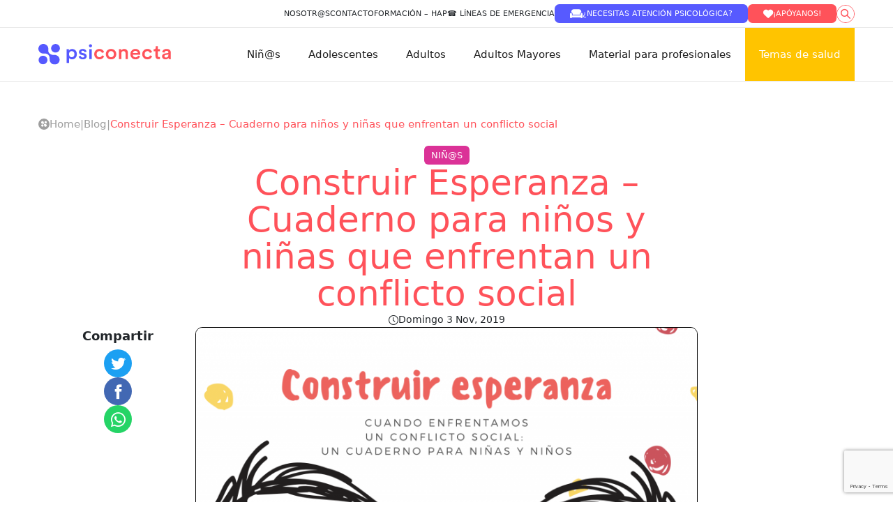

--- FILE ---
content_type: text/html; charset=UTF-8
request_url: https://psiconecta.org/blog/construir-esperanza-cuaderno-para-nios-y-nias-que-enfrentan-un-conflicto-social
body_size: 17291
content:
<!doctype html>
<html lang="es-CL">

<head>
	<style>
		a.the-box-item__media.lazyImage{
			width: 120px!important;
		}
	</style>
    <meta charset="UTF-8">
    <style>.sfm-floating-menu { display: none!important; }</style><meta name='robots' content='index, follow, max-image-preview:large, max-snippet:-1, max-video-preview:-1' />

<!-- Google Tag Manager for WordPress by gtm4wp.com -->
<script data-cfasync="false" data-pagespeed-no-defer>
	var gtm4wp_datalayer_name = "dataLayer";
	var dataLayer = dataLayer || [];
</script>
<!-- End Google Tag Manager for WordPress by gtm4wp.com -->
	<!-- This site is optimized with the Yoast SEO plugin v26.7 - https://yoast.com/wordpress/plugins/seo/ -->
	<title>Construir Esperanza - Cuaderno para niños y niñas que enfrentan un conflicto social &#8212; PsiConecta</title>
	<meta name="description" content="Construir Esperanza es un cuaderno didáctico que permite a niños y niñas procesar el cúmulo de información y estímulos que han recibido estos últimos días. Descárgalo aquí." />
	<link rel="canonical" href="https://psiconecta.org/blog/construir-esperanza-cuaderno-para-nios-y-nias-que-enfrentan-un-conflicto-social" />
	<meta property="og:locale" content="es_ES" />
	<meta property="og:type" content="article" />
	<meta property="og:title" content="Construir Esperanza - Cuaderno para niños y niñas que enfrentan un conflicto social &#8212; PsiConecta" />
	<meta property="og:description" content="Construir Esperanza es un cuaderno didáctico que permite a niños y niñas procesar el cúmulo de información y estímulos que han recibido estos últimos días. Descárgalo aquí." />
	<meta property="og:url" content="https://psiconecta.org/blog/construir-esperanza-cuaderno-para-nios-y-nias-que-enfrentan-un-conflicto-social" />
	<meta property="og:site_name" content="PsiConecta" />
	<meta property="article:publisher" content="https://www.facebook.com/psiconectacl" />
	<meta property="article:published_time" content="2019-11-03T12:00:02+00:00" />
	<meta property="article:modified_time" content="2022-08-02T00:32:57+00:00" />
	<meta property="og:image" content="https://psiconecta.org/wp-content/uploads/2019/11/ScreenShot2019-11-03at12.16.13AM.png" />
	<meta property="og:image:width" content="1632" />
	<meta property="og:image:height" content="1458" />
	<meta property="og:image:type" content="image/png" />
	<meta name="author" content="DPS" />
	<meta name="twitter:card" content="summary_large_image" />
	<meta name="twitter:creator" content="@psiconectacl" />
	<meta name="twitter:site" content="@psiconectacl" />
	<meta name="twitter:label1" content="Escrito por" />
	<meta name="twitter:data1" content="DPS" />
	<meta name="twitter:label2" content="Tiempo estimado de lectura" />
	<meta name="twitter:data2" content="1 minuto" />
	<script type="application/ld+json" class="yoast-schema-graph">{"@context":"https://schema.org","@graph":[{"@type":"Article","@id":"https://psiconecta.org/blog/construir-esperanza-cuaderno-para-nios-y-nias-que-enfrentan-un-conflicto-social#article","isPartOf":{"@id":"https://psiconecta.org/blog/construir-esperanza-cuaderno-para-nios-y-nias-que-enfrentan-un-conflicto-social"},"author":{"name":"DPS","@id":"https://psiconecta.org/#/schema/person/d3c8196307005cef634ffc6793bc1509"},"headline":"Construir Esperanza &#8211; Cuaderno para niños y niñas que enfrentan un conflicto social","datePublished":"2019-11-03T12:00:02+00:00","dateModified":"2022-08-02T00:32:57+00:00","mainEntityOfPage":{"@id":"https://psiconecta.org/blog/construir-esperanza-cuaderno-para-nios-y-nias-que-enfrentan-un-conflicto-social"},"wordCount":87,"commentCount":0,"publisher":{"@id":"https://psiconecta.org/#organization"},"image":{"@id":"https://psiconecta.org/blog/construir-esperanza-cuaderno-para-nios-y-nias-que-enfrentan-un-conflicto-social#primaryimage"},"thumbnailUrl":"https://psiconecta.org/wp-content/uploads/2019/11/ScreenShot2019-11-03at12.16.13AM.png","keywords":["Cuentos sobre las emociones para niños y niñas"],"articleSection":["Niñ@s"],"inLanguage":"es-CL"},{"@type":"WebPage","@id":"https://psiconecta.org/blog/construir-esperanza-cuaderno-para-nios-y-nias-que-enfrentan-un-conflicto-social","url":"https://psiconecta.org/blog/construir-esperanza-cuaderno-para-nios-y-nias-que-enfrentan-un-conflicto-social","name":"Construir Esperanza - Cuaderno para niños y niñas que enfrentan un conflicto social &#8212; PsiConecta","isPartOf":{"@id":"https://psiconecta.org/#website"},"primaryImageOfPage":{"@id":"https://psiconecta.org/blog/construir-esperanza-cuaderno-para-nios-y-nias-que-enfrentan-un-conflicto-social#primaryimage"},"image":{"@id":"https://psiconecta.org/blog/construir-esperanza-cuaderno-para-nios-y-nias-que-enfrentan-un-conflicto-social#primaryimage"},"thumbnailUrl":"https://psiconecta.org/wp-content/uploads/2019/11/ScreenShot2019-11-03at12.16.13AM.png","datePublished":"2019-11-03T12:00:02+00:00","dateModified":"2022-08-02T00:32:57+00:00","description":"Construir Esperanza es un cuaderno didáctico que permite a niños y niñas procesar el cúmulo de información y estímulos que han recibido estos últimos días. Descárgalo aquí.","breadcrumb":{"@id":"https://psiconecta.org/blog/construir-esperanza-cuaderno-para-nios-y-nias-que-enfrentan-un-conflicto-social#breadcrumb"},"inLanguage":"es-CL","potentialAction":[{"@type":"ReadAction","target":["https://psiconecta.org/blog/construir-esperanza-cuaderno-para-nios-y-nias-que-enfrentan-un-conflicto-social"]}]},{"@type":"ImageObject","inLanguage":"es-CL","@id":"https://psiconecta.org/blog/construir-esperanza-cuaderno-para-nios-y-nias-que-enfrentan-un-conflicto-social#primaryimage","url":"https://psiconecta.org/wp-content/uploads/2019/11/ScreenShot2019-11-03at12.16.13AM.png","contentUrl":"https://psiconecta.org/wp-content/uploads/2019/11/ScreenShot2019-11-03at12.16.13AM.png","width":1632,"height":1458,"caption":"exc-5dbe43e37743ac69525a8463"},{"@type":"BreadcrumbList","@id":"https://psiconecta.org/blog/construir-esperanza-cuaderno-para-nios-y-nias-que-enfrentan-un-conflicto-social#breadcrumb","itemListElement":[{"@type":"ListItem","position":1,"name":"Portada","item":"https://psiconecta.org/"},{"@type":"ListItem","position":2,"name":"Construir Esperanza &#8211; Cuaderno para niños y niñas que enfrentan un conflicto social"}]},{"@type":"WebSite","@id":"https://psiconecta.org/#website","url":"https://psiconecta.org/","name":"PsiConecta","description":"Colaboración en Salud Mental","publisher":{"@id":"https://psiconecta.org/#organization"},"potentialAction":[{"@type":"SearchAction","target":{"@type":"EntryPoint","urlTemplate":"https://psiconecta.org/?s={search_term_string}"},"query-input":{"@type":"PropertyValueSpecification","valueRequired":true,"valueName":"search_term_string"}}],"inLanguage":"es-CL"},{"@type":"Organization","@id":"https://psiconecta.org/#organization","name":"PsiConecta","url":"https://psiconecta.org/","logo":{"@type":"ImageObject","inLanguage":"es-CL","@id":"https://psiconecta.org/#/schema/logo/image/","url":"http://psiconecta.org/wp-content/uploads/2022/08/psiconecta_logo.jpeg","contentUrl":"http://psiconecta.org/wp-content/uploads/2022/08/psiconecta_logo.jpeg","width":2020,"height":653,"caption":"PsiConecta"},"image":{"@id":"https://psiconecta.org/#/schema/logo/image/"},"sameAs":["https://www.facebook.com/psiconectacl","https://x.com/psiconectacl","https://www.instagram.com/psiconecta_chile/"]},{"@type":"Person","@id":"https://psiconecta.org/#/schema/person/d3c8196307005cef634ffc6793bc1509","name":"DPS","image":{"@type":"ImageObject","inLanguage":"es-CL","@id":"https://psiconecta.org/#/schema/person/image/","url":"https://secure.gravatar.com/avatar/b05787a631ae32fe4091a16e57cbc4b94be2151c45615de3ec56286251a2370e?s=96&d=mm&r=g","contentUrl":"https://secure.gravatar.com/avatar/b05787a631ae32fe4091a16e57cbc4b94be2151c45615de3ec56286251a2370e?s=96&d=mm&r=g","caption":"DPS"},"url":"https://psiconecta.org/author/dps"}]}</script>
	<!-- / Yoast SEO plugin. -->


<link rel='dns-prefetch' href='//fonts.googleapis.com' />
<link rel="alternate" title="oEmbed (JSON)" type="application/json+oembed" href="https://psiconecta.org/wp-json/oembed/1.0/embed?url=https%3A%2F%2Fpsiconecta.org%2Fblog%2Fconstruir-esperanza-cuaderno-para-nios-y-nias-que-enfrentan-un-conflicto-social" />
<link rel="alternate" title="oEmbed (XML)" type="text/xml+oembed" href="https://psiconecta.org/wp-json/oembed/1.0/embed?url=https%3A%2F%2Fpsiconecta.org%2Fblog%2Fconstruir-esperanza-cuaderno-para-nios-y-nias-que-enfrentan-un-conflicto-social&#038;format=xml" />
<style id='wp-img-auto-sizes-contain-inline-css' type='text/css'>
img:is([sizes=auto i],[sizes^="auto," i]){contain-intrinsic-size:3000px 1500px}
/*# sourceURL=wp-img-auto-sizes-contain-inline-css */
</style>
<style id='wp-emoji-styles-inline-css' type='text/css'>

	img.wp-smiley, img.emoji {
		display: inline !important;
		border: none !important;
		box-shadow: none !important;
		height: 1em !important;
		width: 1em !important;
		margin: 0 0.07em !important;
		vertical-align: -0.1em !important;
		background: none !important;
		padding: 0 !important;
	}
/*# sourceURL=wp-emoji-styles-inline-css */
</style>
<style id='wp-block-library-inline-css' type='text/css'>
:root{--wp-block-synced-color:#7a00df;--wp-block-synced-color--rgb:122,0,223;--wp-bound-block-color:var(--wp-block-synced-color);--wp-editor-canvas-background:#ddd;--wp-admin-theme-color:#007cba;--wp-admin-theme-color--rgb:0,124,186;--wp-admin-theme-color-darker-10:#006ba1;--wp-admin-theme-color-darker-10--rgb:0,107,160.5;--wp-admin-theme-color-darker-20:#005a87;--wp-admin-theme-color-darker-20--rgb:0,90,135;--wp-admin-border-width-focus:2px}@media (min-resolution:192dpi){:root{--wp-admin-border-width-focus:1.5px}}.wp-element-button{cursor:pointer}:root .has-very-light-gray-background-color{background-color:#eee}:root .has-very-dark-gray-background-color{background-color:#313131}:root .has-very-light-gray-color{color:#eee}:root .has-very-dark-gray-color{color:#313131}:root .has-vivid-green-cyan-to-vivid-cyan-blue-gradient-background{background:linear-gradient(135deg,#00d084,#0693e3)}:root .has-purple-crush-gradient-background{background:linear-gradient(135deg,#34e2e4,#4721fb 50%,#ab1dfe)}:root .has-hazy-dawn-gradient-background{background:linear-gradient(135deg,#faaca8,#dad0ec)}:root .has-subdued-olive-gradient-background{background:linear-gradient(135deg,#fafae1,#67a671)}:root .has-atomic-cream-gradient-background{background:linear-gradient(135deg,#fdd79a,#004a59)}:root .has-nightshade-gradient-background{background:linear-gradient(135deg,#330968,#31cdcf)}:root .has-midnight-gradient-background{background:linear-gradient(135deg,#020381,#2874fc)}:root{--wp--preset--font-size--normal:16px;--wp--preset--font-size--huge:42px}.has-regular-font-size{font-size:1em}.has-larger-font-size{font-size:2.625em}.has-normal-font-size{font-size:var(--wp--preset--font-size--normal)}.has-huge-font-size{font-size:var(--wp--preset--font-size--huge)}.has-text-align-center{text-align:center}.has-text-align-left{text-align:left}.has-text-align-right{text-align:right}.has-fit-text{white-space:nowrap!important}#end-resizable-editor-section{display:none}.aligncenter{clear:both}.items-justified-left{justify-content:flex-start}.items-justified-center{justify-content:center}.items-justified-right{justify-content:flex-end}.items-justified-space-between{justify-content:space-between}.screen-reader-text{border:0;clip-path:inset(50%);height:1px;margin:-1px;overflow:hidden;padding:0;position:absolute;width:1px;word-wrap:normal!important}.screen-reader-text:focus{background-color:#ddd;clip-path:none;color:#444;display:block;font-size:1em;height:auto;left:5px;line-height:normal;padding:15px 23px 14px;text-decoration:none;top:5px;width:auto;z-index:100000}html :where(.has-border-color){border-style:solid}html :where([style*=border-top-color]){border-top-style:solid}html :where([style*=border-right-color]){border-right-style:solid}html :where([style*=border-bottom-color]){border-bottom-style:solid}html :where([style*=border-left-color]){border-left-style:solid}html :where([style*=border-width]){border-style:solid}html :where([style*=border-top-width]){border-top-style:solid}html :where([style*=border-right-width]){border-right-style:solid}html :where([style*=border-bottom-width]){border-bottom-style:solid}html :where([style*=border-left-width]){border-left-style:solid}html :where(img[class*=wp-image-]){height:auto;max-width:100%}:where(figure){margin:0 0 1em}html :where(.is-position-sticky){--wp-admin--admin-bar--position-offset:var(--wp-admin--admin-bar--height,0px)}@media screen and (max-width:600px){html :where(.is-position-sticky){--wp-admin--admin-bar--position-offset:0px}}

/*# sourceURL=wp-block-library-inline-css */
</style><style id='global-styles-inline-css' type='text/css'>
:root{--wp--preset--aspect-ratio--square: 1;--wp--preset--aspect-ratio--4-3: 4/3;--wp--preset--aspect-ratio--3-4: 3/4;--wp--preset--aspect-ratio--3-2: 3/2;--wp--preset--aspect-ratio--2-3: 2/3;--wp--preset--aspect-ratio--16-9: 16/9;--wp--preset--aspect-ratio--9-16: 9/16;--wp--preset--color--black: #000000;--wp--preset--color--cyan-bluish-gray: #abb8c3;--wp--preset--color--white: #ffffff;--wp--preset--color--pale-pink: #f78da7;--wp--preset--color--vivid-red: #cf2e2e;--wp--preset--color--luminous-vivid-orange: #ff6900;--wp--preset--color--luminous-vivid-amber: #fcb900;--wp--preset--color--light-green-cyan: #7bdcb5;--wp--preset--color--vivid-green-cyan: #00d084;--wp--preset--color--pale-cyan-blue: #8ed1fc;--wp--preset--color--vivid-cyan-blue: #0693e3;--wp--preset--color--vivid-purple: #9b51e0;--wp--preset--gradient--vivid-cyan-blue-to-vivid-purple: linear-gradient(135deg,rgb(6,147,227) 0%,rgb(155,81,224) 100%);--wp--preset--gradient--light-green-cyan-to-vivid-green-cyan: linear-gradient(135deg,rgb(122,220,180) 0%,rgb(0,208,130) 100%);--wp--preset--gradient--luminous-vivid-amber-to-luminous-vivid-orange: linear-gradient(135deg,rgb(252,185,0) 0%,rgb(255,105,0) 100%);--wp--preset--gradient--luminous-vivid-orange-to-vivid-red: linear-gradient(135deg,rgb(255,105,0) 0%,rgb(207,46,46) 100%);--wp--preset--gradient--very-light-gray-to-cyan-bluish-gray: linear-gradient(135deg,rgb(238,238,238) 0%,rgb(169,184,195) 100%);--wp--preset--gradient--cool-to-warm-spectrum: linear-gradient(135deg,rgb(74,234,220) 0%,rgb(151,120,209) 20%,rgb(207,42,186) 40%,rgb(238,44,130) 60%,rgb(251,105,98) 80%,rgb(254,248,76) 100%);--wp--preset--gradient--blush-light-purple: linear-gradient(135deg,rgb(255,206,236) 0%,rgb(152,150,240) 100%);--wp--preset--gradient--blush-bordeaux: linear-gradient(135deg,rgb(254,205,165) 0%,rgb(254,45,45) 50%,rgb(107,0,62) 100%);--wp--preset--gradient--luminous-dusk: linear-gradient(135deg,rgb(255,203,112) 0%,rgb(199,81,192) 50%,rgb(65,88,208) 100%);--wp--preset--gradient--pale-ocean: linear-gradient(135deg,rgb(255,245,203) 0%,rgb(182,227,212) 50%,rgb(51,167,181) 100%);--wp--preset--gradient--electric-grass: linear-gradient(135deg,rgb(202,248,128) 0%,rgb(113,206,126) 100%);--wp--preset--gradient--midnight: linear-gradient(135deg,rgb(2,3,129) 0%,rgb(40,116,252) 100%);--wp--preset--font-size--small: 13px;--wp--preset--font-size--medium: 20px;--wp--preset--font-size--large: 36px;--wp--preset--font-size--x-large: 42px;--wp--preset--spacing--20: 0.44rem;--wp--preset--spacing--30: 0.67rem;--wp--preset--spacing--40: 1rem;--wp--preset--spacing--50: 1.5rem;--wp--preset--spacing--60: 2.25rem;--wp--preset--spacing--70: 3.38rem;--wp--preset--spacing--80: 5.06rem;--wp--preset--shadow--natural: 6px 6px 9px rgba(0, 0, 0, 0.2);--wp--preset--shadow--deep: 12px 12px 50px rgba(0, 0, 0, 0.4);--wp--preset--shadow--sharp: 6px 6px 0px rgba(0, 0, 0, 0.2);--wp--preset--shadow--outlined: 6px 6px 0px -3px rgb(255, 255, 255), 6px 6px rgb(0, 0, 0);--wp--preset--shadow--crisp: 6px 6px 0px rgb(0, 0, 0);}:where(.is-layout-flex){gap: 0.5em;}:where(.is-layout-grid){gap: 0.5em;}body .is-layout-flex{display: flex;}.is-layout-flex{flex-wrap: wrap;align-items: center;}.is-layout-flex > :is(*, div){margin: 0;}body .is-layout-grid{display: grid;}.is-layout-grid > :is(*, div){margin: 0;}:where(.wp-block-columns.is-layout-flex){gap: 2em;}:where(.wp-block-columns.is-layout-grid){gap: 2em;}:where(.wp-block-post-template.is-layout-flex){gap: 1.25em;}:where(.wp-block-post-template.is-layout-grid){gap: 1.25em;}.has-black-color{color: var(--wp--preset--color--black) !important;}.has-cyan-bluish-gray-color{color: var(--wp--preset--color--cyan-bluish-gray) !important;}.has-white-color{color: var(--wp--preset--color--white) !important;}.has-pale-pink-color{color: var(--wp--preset--color--pale-pink) !important;}.has-vivid-red-color{color: var(--wp--preset--color--vivid-red) !important;}.has-luminous-vivid-orange-color{color: var(--wp--preset--color--luminous-vivid-orange) !important;}.has-luminous-vivid-amber-color{color: var(--wp--preset--color--luminous-vivid-amber) !important;}.has-light-green-cyan-color{color: var(--wp--preset--color--light-green-cyan) !important;}.has-vivid-green-cyan-color{color: var(--wp--preset--color--vivid-green-cyan) !important;}.has-pale-cyan-blue-color{color: var(--wp--preset--color--pale-cyan-blue) !important;}.has-vivid-cyan-blue-color{color: var(--wp--preset--color--vivid-cyan-blue) !important;}.has-vivid-purple-color{color: var(--wp--preset--color--vivid-purple) !important;}.has-black-background-color{background-color: var(--wp--preset--color--black) !important;}.has-cyan-bluish-gray-background-color{background-color: var(--wp--preset--color--cyan-bluish-gray) !important;}.has-white-background-color{background-color: var(--wp--preset--color--white) !important;}.has-pale-pink-background-color{background-color: var(--wp--preset--color--pale-pink) !important;}.has-vivid-red-background-color{background-color: var(--wp--preset--color--vivid-red) !important;}.has-luminous-vivid-orange-background-color{background-color: var(--wp--preset--color--luminous-vivid-orange) !important;}.has-luminous-vivid-amber-background-color{background-color: var(--wp--preset--color--luminous-vivid-amber) !important;}.has-light-green-cyan-background-color{background-color: var(--wp--preset--color--light-green-cyan) !important;}.has-vivid-green-cyan-background-color{background-color: var(--wp--preset--color--vivid-green-cyan) !important;}.has-pale-cyan-blue-background-color{background-color: var(--wp--preset--color--pale-cyan-blue) !important;}.has-vivid-cyan-blue-background-color{background-color: var(--wp--preset--color--vivid-cyan-blue) !important;}.has-vivid-purple-background-color{background-color: var(--wp--preset--color--vivid-purple) !important;}.has-black-border-color{border-color: var(--wp--preset--color--black) !important;}.has-cyan-bluish-gray-border-color{border-color: var(--wp--preset--color--cyan-bluish-gray) !important;}.has-white-border-color{border-color: var(--wp--preset--color--white) !important;}.has-pale-pink-border-color{border-color: var(--wp--preset--color--pale-pink) !important;}.has-vivid-red-border-color{border-color: var(--wp--preset--color--vivid-red) !important;}.has-luminous-vivid-orange-border-color{border-color: var(--wp--preset--color--luminous-vivid-orange) !important;}.has-luminous-vivid-amber-border-color{border-color: var(--wp--preset--color--luminous-vivid-amber) !important;}.has-light-green-cyan-border-color{border-color: var(--wp--preset--color--light-green-cyan) !important;}.has-vivid-green-cyan-border-color{border-color: var(--wp--preset--color--vivid-green-cyan) !important;}.has-pale-cyan-blue-border-color{border-color: var(--wp--preset--color--pale-cyan-blue) !important;}.has-vivid-cyan-blue-border-color{border-color: var(--wp--preset--color--vivid-cyan-blue) !important;}.has-vivid-purple-border-color{border-color: var(--wp--preset--color--vivid-purple) !important;}.has-vivid-cyan-blue-to-vivid-purple-gradient-background{background: var(--wp--preset--gradient--vivid-cyan-blue-to-vivid-purple) !important;}.has-light-green-cyan-to-vivid-green-cyan-gradient-background{background: var(--wp--preset--gradient--light-green-cyan-to-vivid-green-cyan) !important;}.has-luminous-vivid-amber-to-luminous-vivid-orange-gradient-background{background: var(--wp--preset--gradient--luminous-vivid-amber-to-luminous-vivid-orange) !important;}.has-luminous-vivid-orange-to-vivid-red-gradient-background{background: var(--wp--preset--gradient--luminous-vivid-orange-to-vivid-red) !important;}.has-very-light-gray-to-cyan-bluish-gray-gradient-background{background: var(--wp--preset--gradient--very-light-gray-to-cyan-bluish-gray) !important;}.has-cool-to-warm-spectrum-gradient-background{background: var(--wp--preset--gradient--cool-to-warm-spectrum) !important;}.has-blush-light-purple-gradient-background{background: var(--wp--preset--gradient--blush-light-purple) !important;}.has-blush-bordeaux-gradient-background{background: var(--wp--preset--gradient--blush-bordeaux) !important;}.has-luminous-dusk-gradient-background{background: var(--wp--preset--gradient--luminous-dusk) !important;}.has-pale-ocean-gradient-background{background: var(--wp--preset--gradient--pale-ocean) !important;}.has-electric-grass-gradient-background{background: var(--wp--preset--gradient--electric-grass) !important;}.has-midnight-gradient-background{background: var(--wp--preset--gradient--midnight) !important;}.has-small-font-size{font-size: var(--wp--preset--font-size--small) !important;}.has-medium-font-size{font-size: var(--wp--preset--font-size--medium) !important;}.has-large-font-size{font-size: var(--wp--preset--font-size--large) !important;}.has-x-large-font-size{font-size: var(--wp--preset--font-size--x-large) !important;}
/*# sourceURL=global-styles-inline-css */
</style>

<style id='classic-theme-styles-inline-css' type='text/css'>
/*! This file is auto-generated */
.wp-block-button__link{color:#fff;background-color:#32373c;border-radius:9999px;box-shadow:none;text-decoration:none;padding:calc(.667em + 2px) calc(1.333em + 2px);font-size:1.125em}.wp-block-file__button{background:#32373c;color:#fff;text-decoration:none}
/*# sourceURL=/wp-includes/css/classic-themes.min.css */
</style>
<link rel='stylesheet' id='contact-form-7-css' href='https://psiconecta.org/wp-content/plugins/contact-form-7/includes/css/styles.css?ver=6.1.4' type='text/css' media='all' />
<link rel='stylesheet' id='fontawesome-6.3.0-css' href='https://psiconecta.org/wp-content/plugins/simple-floating-menu/assets/css/fontawesome-6.3.0.css?ver=1.3.0' type='text/css' media='all' />
<link rel='stylesheet' id='eleganticons-css' href='https://psiconecta.org/wp-content/plugins/simple-floating-menu/assets/css/eleganticons.css?ver=1.3.0' type='text/css' media='all' />
<link rel='stylesheet' id='essentialicon-css' href='https://psiconecta.org/wp-content/plugins/simple-floating-menu/assets/css/essentialicon.css?ver=1.3.0' type='text/css' media='all' />
<link rel='stylesheet' id='iconfont-css' href='https://psiconecta.org/wp-content/plugins/simple-floating-menu/assets/css/icofont.css?ver=1.3.0' type='text/css' media='all' />
<link rel='stylesheet' id='materialdesignicons-css' href='https://psiconecta.org/wp-content/plugins/simple-floating-menu/assets/css/materialdesignicons.css?ver=1.3.0' type='text/css' media='all' />
<link rel='stylesheet' id='sfm-style-css' href='https://psiconecta.org/wp-content/plugins/simple-floating-menu/assets/css/style.css?ver=1.3.0' type='text/css' media='all' />
<style id='sfm-style-inline-css' type='text/css'>
.sfm-floating-menu a.sfm-shape-button{height:55px;width:55px}.sfm-floating-menu a.sfm-shape-button{font-size:16px}.sfm-floating-menu i{top:0px}.sfm-floating-menu.horizontal{margin:0 -2.5px}.sfm-floating-menu.vertical{margin:-2.5px 0}.sfm-floating-menu.horizontal .sfm-button{margin:0 2.5px}.sfm-floating-menu.vertical .sfm-button{margin:2.5px 0}.sfm-floating-menu.top-left,.sfm-floating-menu.top-right,.sfm-floating-menu.top-middle{top:0px}.sfm-floating-menu.bottom-left,.sfm-floating-menu.bottom-right,.sfm-floating-menu.bottom-middle{bottom:0px}.sfm-floating-menu.top-left,.sfm-floating-menu.bottom-left,.sfm-floating-menu.middle-left{left:0px}.sfm-floating-menu.top-right,.sfm-floating-menu.bottom-right,.sfm-floating-menu.middle-right{right:10px}.sfm-floating-menu{z-index:999}.sfm-floating-menu .sfm-660b085f38fa2 a.sfm-shape-button{background:#dd4b4b}.sfm-floating-menu .sfm-660b085f38fa2 a.sfm-shape-button{color:#FFFFFF}.sfm-floating-menu .sfm-660b085f38fa2:hover a.sfm-shape-button{background:#636363}.sfm-floating-menu .sfm-660b085f38fa2:hover a.sfm-shape-button{color:#FFFFFF}.sfm-floating-menu .sfm-660b085f38fa2 .sfm-tool-tip{background:#636363}.sfm-floating-menu.top-left.horizontal .sfm-660b085f38fa2 .sfm-tool-tip:after,.sfm-floating-menu.top-middle.horizontal .sfm-660b085f38fa2 .sfm-tool-tip:after,.sfm-floating-menu.top-right.horizontal .sfm-660b085f38fa2 .sfm-tool-tip:after{border-color:transparent transparent #636363 transparent}.sfm-floating-menu.top-left.vertical .sfm-660b085f38fa2 .sfm-tool-tip:after,.sfm-floating-menu.top-middle.vertical .sfm-660b085f38fa2 .sfm-tool-tip:after,.sfm-floating-menu.bottom-left.vertical .sfm-660b085f38fa2 .sfm-tool-tip:after,.sfm-floating-menu.bottom-middle.vertical .sfm-660b085f38fa2 .sfm-tool-tip:after,.sfm-floating-menu.middle-left.vertical .sfm-660b085f38fa2 .sfm-tool-tip:after{border-color:transparent #636363 transparent transparent}.sfm-floating-menu.top-right.vertical .sfm-660b085f38fa2 .sfm-tool-tip:after,.sfm-floating-menu.middle-right.vertical .sfm-660b085f38fa2 .sfm-tool-tip:after,.sfm-floating-menu.bottom-right.vertical .sfm-660b085f38fa2 .sfm-tool-tip:after{border-color:transparent transparent transparent #636363}.sfm-floating-menu.bottom-left.horizontal .sfm-660b085f38fa2 .sfm-tool-tip:after,.sfm-floating-menu.bottom-middle.horizontal .sfm-660b085f38fa2 .sfm-tool-tip:after,.sfm-floating-menu.bottom-right.horizontal .sfm-660b085f38fa2 .sfm-tool-tip:after,.sfm-floating-menu.middle-left.horizontal .sfm-660b085f38fa2 .sfm-tool-tip:after,.sfm-floating-menu.middle-right.horizontal .sfm-660b085f38fa2 .sfm-tool-tip:after{border-color:#636363 transparent transparent transparent}.sfm-floating-menu .sfm-660b085f38fa2 .sfm-tool-tip a{color:#FFFFFF}.sfm-floating-menu .sfm-tool-tip a{font-family:Montserrat}.sfm-floating-menu .sfm-tool-tip a{font-weight:400;font-style:normal}.sfm-floating-menu .sfm-tool-tip a{text-transform:none}.sfm-floating-menu .sfm-tool-tip a{text-decoration:none}.sfm-floating-menu .sfm-tool-tip a{font-size:16px}.sfm-floating-menu .sfm-tool-tip a{line-height:1}.sfm-floating-menu .sfm-tool-tip a{letter-spacing:0px}.sfm-floating-menu .sfm-button{--sfm-button-shadow-x:0px}.sfm-floating-menu .sfm-button{--sfm-button-shadow-y:0px}.sfm-floating-menu .sfm-button{--sfm-button-shadow-blur:0px}
/*# sourceURL=sfm-style-inline-css */
</style>
<link rel='stylesheet' id='sfm-fonts-css' href='https://fonts.googleapis.com/css?family=Montserrat%3A100%2C200%2C300%2C400%2C500%2C600%2C700%2C800%2C900%2C100i%2C200i%2C300i%2C400i%2C500i%2C600i%2C700i%2C800i%2C900i&#038;subset=latin%2Clatin-ext&#038;ver=1.3.0' type='text/css' media='all' />
<link rel='stylesheet' id='slb_core-css' href='https://psiconecta.org/wp-content/plugins/simple-lightbox/client/css/app.css?ver=2.9.4' type='text/css' media='all' />
<link rel='stylesheet' id='sib-front-css-css' href='https://psiconecta.org/wp-content/plugins/mailin/css/mailin-front.css?ver=6.9' type='text/css' media='all' />
<script type="text/javascript" src="https://psiconecta.org/wp-includes/js/jquery/jquery.min.js?ver=3.7.1" id="jquery-core-js"></script>
<script type="text/javascript" src="https://psiconecta.org/wp-includes/js/jquery/jquery-migrate.min.js?ver=3.4.1" id="jquery-migrate-js"></script>
<script type="text/javascript" id="sib-front-js-js-extra">
/* <![CDATA[ */
var sibErrMsg = {"invalidMail":"Please fill out valid email address","requiredField":"Please fill out required fields","invalidDateFormat":"Please fill out valid date format","invalidSMSFormat":"Please fill out valid phone number"};
var ajax_sib_front_object = {"ajax_url":"https://psiconecta.org/wp-admin/admin-ajax.php","ajax_nonce":"4809cd5fc6","flag_url":"https://psiconecta.org/wp-content/plugins/mailin/img/flags/"};
//# sourceURL=sib-front-js-js-extra
/* ]]> */
</script>
<script type="text/javascript" src="https://psiconecta.org/wp-content/plugins/mailin/js/mailin-front.js?ver=1768486020" id="sib-front-js-js"></script>
<link rel="https://api.w.org/" href="https://psiconecta.org/wp-json/" /><link rel="alternate" title="JSON" type="application/json" href="https://psiconecta.org/wp-json/wp/v2/posts/65" /><link rel="EditURI" type="application/rsd+xml" title="RSD" href="https://psiconecta.org/xmlrpc.php?rsd" />
<meta name="generator" content="WordPress 6.9" />
<link rel='shortlink' href='https://psiconecta.org/?p=65' />
<meta name="generator" content="performance-lab 4.0.1; plugins: ">

<!-- Google Tag Manager for WordPress by gtm4wp.com -->
<!-- GTM Container placement set to automatic -->
<script data-cfasync="false" data-pagespeed-no-defer>
	var dataLayer_content = {"pagePostType":"post","pagePostType2":"single-post","pageCategory":["ninos"],"pageAttributes":["cuentos-ninos-emociones"],"pagePostAuthor":"DPS"};
	dataLayer.push( dataLayer_content );
</script>
<script data-cfasync="false" data-pagespeed-no-defer>
(function(w,d,s,l,i){w[l]=w[l]||[];w[l].push({'gtm.start':
new Date().getTime(),event:'gtm.js'});var f=d.getElementsByTagName(s)[0],
j=d.createElement(s),dl=l!='dataLayer'?'&l='+l:'';j.async=true;j.src=
'//www.googletagmanager.com/gtm.js?id='+i+dl;f.parentNode.insertBefore(j,f);
})(window,document,'script','dataLayer','GTM-TVK8MXF');
</script>
<!-- End Google Tag Manager for WordPress by gtm4wp.com -->
		<script>
		(function(h,o,t,j,a,r){
			h.hj=h.hj||function(){(h.hj.q=h.hj.q||[]).push(arguments)};
			h._hjSettings={hjid:3116219,hjsv:5};
			a=o.getElementsByTagName('head')[0];
			r=o.createElement('script');r.async=1;
			r.src=t+h._hjSettings.hjid+j+h._hjSettings.hjsv;
			a.appendChild(r);
		})(window,document,'//static.hotjar.com/c/hotjar-','.js?sv=');
		</script>
		<style type="text/css" id="filter-everything-inline-css">.wpc-orderby-select{width:100%}.wpc-filters-open-button-container{display:none}.wpc-debug-message{padding:16px;font-size:14px;border:1px dashed #ccc;margin-bottom:20px}.wpc-debug-title{visibility:hidden}.wpc-button-inner,.wpc-chip-content{display:flex;align-items:center}.wpc-icon-html-wrapper{position:relative;margin-right:10px;top:2px}.wpc-icon-html-wrapper span{display:block;height:1px;width:18px;border-radius:3px;background:#2c2d33;margin-bottom:4px;position:relative}span.wpc-icon-line-1:after,span.wpc-icon-line-2:after,span.wpc-icon-line-3:after{content:"";display:block;width:3px;height:3px;border:1px solid #2c2d33;background-color:#fff;position:absolute;top:-2px;box-sizing:content-box}span.wpc-icon-line-3:after{border-radius:50%;left:2px}span.wpc-icon-line-1:after{border-radius:50%;left:5px}span.wpc-icon-line-2:after{border-radius:50%;left:12px}body .wpc-filters-open-button-container a.wpc-filters-open-widget,body .wpc-filters-open-button-container a.wpc-open-close-filters-button{display:inline-block;text-align:left;border:1px solid #2c2d33;border-radius:2px;line-height:1.5;padding:7px 12px;background-color:transparent;color:#2c2d33;box-sizing:border-box;text-decoration:none!important;font-weight:400;transition:none;position:relative}@media screen and (max-width:768px){.wpc_show_bottom_widget .wpc-filters-open-button-container,.wpc_show_open_close_button .wpc-filters-open-button-container{display:block}.wpc_show_bottom_widget .wpc-filters-open-button-container{margin-top:1em;margin-bottom:1em}}</style>
<script type="text/javascript" src="https://cdn.brevo.com/js/sdk-loader.js" async></script>
<script type="text/javascript">
  window.Brevo = window.Brevo || [];
  window.Brevo.push(['init', {"client_key":"viyxuvewyep15qq47plf4czl","email_id":null,"push":{"customDomain":"https:\/\/psiconecta.org\/wp-content\/plugins\/mailin\/"},"service_worker_url":"wonderpush-worker-loader.min.js?webKey=2931759a3e7ad84b1e7251761406dd98d144fb2021a474a1a1d2ae15d83bb5df","frame_url":"brevo-frame.html"}]);
</script><script type="text/javascript" src="https://cdn.by.wonderpush.com/sdk/1.1/wonderpush-loader.min.js" async></script>
<script type="text/javascript">
  window.WonderPush = window.WonderPush || [];
  window.WonderPush.push(['init', {"customDomain":"https:\/\/psiconecta.org\/wp-content\/plugins\/mailin\/","serviceWorkerUrl":"wonderpush-worker-loader.min.js?webKey=2931759a3e7ad84b1e7251761406dd98d144fb2021a474a1a1d2ae15d83bb5df","frameUrl":"wonderpush.min.html","webKey":"2931759a3e7ad84b1e7251761406dd98d144fb2021a474a1a1d2ae15d83bb5df"}]);
</script><link rel="icon" href="https://psiconecta.org/wp-content/uploads/2022/07/cropped-favicon-32x32.png" sizes="32x32" />
<link rel="icon" href="https://psiconecta.org/wp-content/uploads/2022/07/cropped-favicon-192x192.png" sizes="192x192" />
<link rel="apple-touch-icon" href="https://psiconecta.org/wp-content/uploads/2022/07/cropped-favicon-180x180.png" />
<meta name="msapplication-TileImage" content="https://psiconecta.org/wp-content/uploads/2022/07/cropped-favicon-270x270.png" />
    <meta property="description" content="Nuestro país vive tiempos desafiantes; una serie de acontecimientos están provocando un profundo cambio en Chile. En este contexto, los invitamos a utilizar Construir Esperanza: un cuaderno didáctico que permite a niños y niñas procesar el cúmulo de información y estímulos que han recibido estos últimos días, obedeciendo a principios de intervención en crisis. Autores [&hellip;]">
    <!-- FACEBOOK -->
    <meta property="fb:app_id" content="" />



    <meta http-equiv="x-ua-compatible" content="ie=edge">
    <meta name="viewport" content="width=device-width, initial-scale=1">
    <meta name="author" content="psiconecta">

    <link rel="shortcut icon" href="/wp-content/themes/psiconecta_theme/favicon.png" type="image/x-icon">
    <link rel="stylesheet" href="https://cdnjs.cloudflare.com/ajax/libs/tiny-slider/2.9.3/tiny-slider.css" />
    <link rel="stylesheet" href="https://cdnjs.cloudflare.com/ajax/libs/flexslider/2.7.2/flexslider.min.css" integrity="sha512-c7jR/kCnu09ZrAKsWXsI/x9HCO9kkpHw4Ftqhofqs+I2hNxalK5RGwo/IAhW3iqCHIw55wBSSCFlm8JP0sw2Zw==" crossorigin="anonymous" referrerpolicy="no-referrer" />
    <link rel="stylesheet" href="/wp-content/themes/psiconecta_theme/includes/css/main.min.css?r=2030">
    <link href="https://cdn.jsdelivr.net/npm/bootstrap@5.2.0/dist/css/bootstrap.min.css" rel="stylesheet" integrity="sha384-gH2yIJqKdNHPEq0n4Mqa/HGKIhSkIHeL5AyhkYV8i59U5AR6csBvApHHNl/vI1Bx" crossorigin="anonymous">
    <script src="https://cdn.jsdelivr.net/npm/bootstrap@5.2.0/dist/js/bootstrap.bundle.min.js" integrity="sha384-A3rJD856KowSb7dwlZdYEkO39Gagi7vIsF0jrRAoQmDKKtQBHUuLZ9AsSv4jD4Xa" crossorigin="anonymous"></script>
    <meta name="theme-color" content="#6b72ef">

    <style>
        body {
            position:unset!important;
        }
        
        .js-paginate-page {
            cursor: pointer;
        }

        .the-single-body .flex-direction-nav li {
            display: list-item;
        }

        a {
            text-decoration: none;
            color: inherit;
        }

        .full-overlay {
            background: white;
            z-index: 100000;
            position: fixed;
            display: flex;
            width: 100%;
            height: 100%;
            align-items: center;
            top: 0;
        }

        a:hover {
            color: white;
        }

        .carousel-indicators button {
            background-color: white !important;
            border-radius: 50%!important;
            width: 0.875rem!important;
            height: 0.875rem!important;
            opacity: 100%!important;
            border: 1px solid #adadad!important;
        }

        .carousel-indicators .active {
            background-color: #ff575c!important;
        }

        @media (max-width: 768px) {
            hr.d-none {
                display: block!important;
            }

            .the-section-group__body{
                gap: unset!important;
            }

            .the-grid--1 {
                grid-template-columns: 1fr;
            }

            .the-overlay-card__permalink, .the-card__image, .the-box-item__image {
                position: static!important;
            }

            .carousel-control-prev, .carousel-control-next{
                display: none!important;
            }
            .carousel {
               min-height: 25vh;
            }
            .carousel-item>img {
                object-fit: cover;
                object-position: center;
                overflow: hidden;
                min-height: 25vh;
            }
            .carousel-item>a>img {
                object-fit: cover;
                object-position: center;
                overflow: hidden;
                min-height: 25vh;
            }
        }

        @media (max-width: 576px) {
            
            .the-box__item{
                flex-direction: row!important;
            }
            .carousel {
               min-height: 22vh;
            }
            .carousel-item>img {
                object-fit: cover;
                object-position: center;
                overflow: hidden;
                min-height: 17vh;
            }
            .carousel-item>a>img {
                object-fit: cover;
                object-position: center;
                overflow: hidden;
                min-height: 17vh;
            }
        }
        

        .mc4wp-response p {
            background-color: #fff3cd;
            color: #664d03;
            border: 1px solid #ffecb5;
            border-radius: 0.375rem;
            padding: 1rem;
        }
    </style>


</head>

<body>

    <!-- facebook -->
        <!-- ./facebook -->

    <!-- analytic -->
                    <!-- ./analytic -->


    <!-- .main-header -->
    <header class="main-header">
        <!-- .main-header-others -->
        <div class="main-header-others u-text-uppercase">
            <div class="main-header-others__container u-container">

                <a href="https://psiconecta.org/sobre-nosotros"><span class="main-header-others__item">Nosotr@s</span></a>
<a href="https://psiconecta.org/contacto"><span class="main-header-others__item">Contacto</span></a>
<a href="https://hap.psiconecta.org"><span class="main-header-others__item">Formación &#8211; HAP</span></a>
<a href="https://psiconecta.org/necesito-ayuda"><span class="main-header-others__item">☎️ Líneas de emergencia</span></a>

                			            <span class="main-header-others__item">
			                <a target="_blank" href="https://agenda.psiconecta.org" class="the-bag the-bag--hover the-bag--secondary main-header-others-button"> 
                            <i class="fa-solid fa-couch main-header-others-button__icon" aria-hidden="true"></i>
                             ¿Necesitas atención psicológica? </a>
			            </span>
                
                                    <span class="main-header-others__item">
                        <a  href="https://psiconecta.org/apoyanos" class="the-bag the-bag--hover the-bag--primary main-header-others-button"> <i class="fa-solid fa-heart main-header-others-button__icon" aria-hidden="true"></i>¡Apóyanos!</a>
                    </span>
                
                <form action="https://psiconecta.org" class="main-header-others-form">
                    <input type="text" name="s" id="s" class="main-header-others-form__text" placeholder="Escribe tu búsqueda" spellcheck="false" autocomplete="off" required />
                    <button type="submit" class="main-header-others-form__submit icon-search"></button>
                </form>
            </div>
        </div>
        <!-- /.main-header-others -->

        <!-- .main-header-navigation -->
        <nav class="main-header-navigation">
            <div class="main-header-navigation__container u-container">
                <a href="https://psiconecta.org" class="main-header-logo">
                    <img src="/wp-content/themes/psiconecta_theme/includes/img/logo.svg" alt="Psiconecta" class="main-header-logo__image" style="width: 11.875rem;" />
                </a>


                <ul class="mr mh main-header-menu">
                    <li id="menu-item-772" class="menu-item menu-item-type-taxonomy menu-item-object-category current-post-ancestor current-menu-parent current-post-parent menu-item-772 main-header-menu__item"><a href="https://psiconecta.org/ninos" class="main-header-menu__permalink">Niñ@s</a></li>
<li id="menu-item-773" class="menu-item menu-item-type-taxonomy menu-item-object-category menu-item-773 main-header-menu__item"><a href="https://psiconecta.org/adolescentes" class="main-header-menu__permalink">Adolescentes</a></li>
<li id="menu-item-3242" class="menu-item menu-item-type-taxonomy menu-item-object-category menu-item-3242 main-header-menu__item"><a href="https://psiconecta.org/adultos" class="main-header-menu__permalink">Adultos</a></li>
<li id="menu-item-774" class="menu-item menu-item-type-taxonomy menu-item-object-category menu-item-774 main-header-menu__item"><a href="https://psiconecta.org/adultos-mayores" class="main-header-menu__permalink">Adultos Mayores</a></li>
<li id="menu-item-775" class="menu-item menu-item-type-taxonomy menu-item-object-category menu-item-775 main-header-menu__item"><a href="https://psiconecta.org/material-para-profesionales" class="main-header-menu__permalink">Material para profesionales</a></li>
<li id="menu-item-3228" class="menu-item menu-item-type-post_type menu-item-object-page menu-item-3228 main-header-menu__item"><a href="https://psiconecta.org/temas-de-salud" class="main-header-menu__permalink main-header-menu__permalink--highlight u-text-left">Temas de salud</a></li>
                </ul>

                <a href="#" class="main-header-button button-bars js-button-bars u-hide-in-desktop">
                    <span class="button-bars__item"></span>
                    <span class="button-bars__item"></span>
                    <span class="button-bars__item"></span>
                    <span class="button-bars__item"></span>
                </a>

            </div>
        </nav>
        <!-- /.main-header-navigation -->
    </header>
    <!-- /.main-header -->

<!-- .main -->
<main class="main">
    <div class="main__container u-container">
        <div class="the-breadcrumbs desktop:margin-top-50 mobile:margin-top-25 common:margin-bottom-20">
            <i class="icon-logo c-logo c-logo--small c-logo--gray the-breadcrumbs__icon" aria-hidden="true"></i>
            <a href="https://psiconecta.org" class="the-breadcrumbs__item">Home</a> |
            <a href="https://psiconecta.org/blog" class="the-breadcrumbs__item the-breadcrumbs__item">Blog</a> |
                            <span class="the-breadcrumbs__item the-breadcrumbs__item--active">Construir Esperanza &#8211; Cuaderno para niños y niñas que enfrentan un conflicto social</span>
                                    <!-- <a href="https://psiconecta.org/ninos" class="the-breadcrumbs__item the-breadcrumbs__item--active">Niñ@s</a> -->
                    </div>

        <!-- .the-single -->
        <article class="the-single">
            <header class="the-single__header">

                <div class="the-single__group">
                                                                                                    <a href="https://psiconecta.org/ninos" class="the-single__tag the-tag u-text-uppercase" style="background-color: #db3297;">Niñ@s</a>
                                                            </div>

                <h1 class="the-single__title">
                    Construir Esperanza &#8211; Cuaderno para niños y niñas que enfrentan un conflicto social                </h1>

                <time class="the-single__date" datetime="2019-11-03T09:00:02-03:00"> <i class="the-single__icon icon-clock" aria-hidden="true"></i> Domingo 3 Nov, 2019 </time>
            </header>

            <div class="the-single__wrapper">
                <div class="the-single__body the-single-body">
                    <div class="the-single__socials the-single-socials">
                        <div class="the-single-socials__wrapper">
                            <span class="the-single-socials__label">Compartir</span>
                            <a data-share-network href="https://twitter.com/share?url=https://psiconecta.org/blog/construir-esperanza-cuaderno-para-nios-y-nias-que-enfrentan-un-conflicto-social" class="the-single-socials__item the-single-socials__item--twitter icon-twitter"></a>
                            <a data-share-network href="https://www.facebook.com/sharer.php?u=https://psiconecta.org/blog/construir-esperanza-cuaderno-para-nios-y-nias-que-enfrentan-un-conflicto-social" class="the-single-socials__item the-single-socials__item--facebook icon-facebook"></a>
                            <a data-share-network href="https://wa.me/?text=https://psiconecta.org/blog/construir-esperanza-cuaderno-para-nios-y-nias-que-enfrentan-un-conflicto-social" class="the-single-socials__item the-single-socials__item--whatsapp icon-whatsapp"></a>
                        </div>
                    </div>

                                                                    <img style="border: solid black 1px; border-radius: .625rem;" src="https://psiconecta.org/wp-content/uploads/2019/11/ScreenShot2019-11-03at12.16.13AM-768x686.png" alt="Construir Esperanza &#8211; Cuaderno para niños y niñas que enfrentan un conflicto social" class="the-single-body__media" />
                                            
                    <p>
                                            </p>

                    <div class=" image-block-outer-wrapper layout-caption-below design-layout-inline combination-animation-fade-in individual-animation-none individual-text-animation-none " data-test="image-block-inline-outer-wrapper"></div>
<p class="" style="white-space: pre-wrap;">Nuestro país vive tiempos desafiantes; una serie de acontecimientos están provocando un profundo cambio en Chile. En este contexto, los invitamos a utilizar <strong>Construir Esperanza</strong>: un cuaderno didáctico que permite a niños y niñas procesar el cúmulo de información y estímulos que han recibido estos últimos días, obedeciendo a principios de intervención en crisis.</p>
<p class="" style="white-space: pre-wrap;">Autores / Editorial: Travesía, Metáfora, Federicas.</p>
<div class="sqs-block-button-container--center" style="text-align: center;" data-animation-role="button" data-alignment="center" data-button-size="medium"><strong><a class="the-button the-button--hover the-button--primary" href="https://psiconecta.org/wp-content/uploads/2021/11/ConstruirEsperanza.pdf" target="_blank" rel="noopener">Descargar</a></strong></div>


                </div>

  
            </div>
        </article>
        <!-- /.the-single -->

        <!-- #articulos-relacionados -->
                    <section id="articulos-relacionados" class="the-section common:padding-bottom-0 common:padding-top-0 desktop:margin-bottom-60 mobile:margin-bottom-40">
                <header class="the-section__header">
                    <h2 class="c-title c-title--medium the-section__title"><i class="icon-logo c-logo c-logo--secondary" aria-hidden="true"></i> Artículos Relacionados</h2>
                </header>

                <div class="the-section__body">
                    <div class="the-box">
                        
                                                                                <figure class="the-box__item the-box-item">
                                <a href="https://psiconecta.org/blog/cuento-animado-mi-super-heroe-tambien-llora" class="the-box-item__media lazyImage">
                                    <img src="https://psiconecta.org/wp-content/uploads/2025/06/Captura-de-Pantalla-2025-06-25-a-las-15.01.48.png" alt="Cuento animado &#8220;Mi súper héroe también llora&#8221;" class="the-box-item__image" loading="lazy" />
                                </a>

                                <figcaption class="the-box-item__caption">
                                    <a href="https://psiconecta.org/blog/cuento-animado-mi-super-heroe-tambien-llora" class="the-box-item__category the-tag u-text-uppercase" style="background-color: #db3297;">Niñ@s</a>

                                    <h3 class="the-box-item__title u-dots-4">
                                        <a href="https://psiconecta.org/blog/cuento-animado-mi-super-heroe-tambien-llora" class="the-box-item__permalink">
                                            Cuento animado &#8220;Mi súper héroe también llora&#8221;                                        </a>
                                    </h3>
                                </figcaption>
                            </figure>
                                                                                <figure class="the-box__item the-box-item">
                                <a href="https://psiconecta.org/blog/cuento-mia-y-tete-descubren-las-emociones" class="the-box-item__media lazyImage">
                                    <img src="https://psiconecta.org/wp-content/uploads/2024/06/Captura-de-Pantalla-2024-06-24-a-las-15.13.39.png" alt="Cuento: &#8220;Mía y Tete descubren las emociones&#8221;" class="the-box-item__image" loading="lazy" />
                                </a>

                                <figcaption class="the-box-item__caption">
                                    <a href="https://psiconecta.org/blog/cuento-mia-y-tete-descubren-las-emociones" class="the-box-item__category the-tag u-text-uppercase" style="background-color: #db3297;">Niñ@s</a>

                                    <h3 class="the-box-item__title u-dots-4">
                                        <a href="https://psiconecta.org/blog/cuento-mia-y-tete-descubren-las-emociones" class="the-box-item__permalink">
                                            Cuento: &#8220;Mía y Tete descubren las emociones&#8221;                                        </a>
                                    </h3>
                                </figcaption>
                            </figure>
                                                                                <figure class="the-box__item the-box-item">
                                <a href="https://psiconecta.org/blog/cuento-emi-el-pirata-que-tenia-miedo" class="the-box-item__media lazyImage">
                                    <img src="https://psiconecta.org/wp-content/uploads/2024/06/Captura-de-Pantalla-2024-06-24-a-las-15.06.16.png" alt="Cuento: Emi, el pirata que tenía miedo" class="the-box-item__image" loading="lazy" />
                                </a>

                                <figcaption class="the-box-item__caption">
                                    <a href="https://psiconecta.org/blog/cuento-emi-el-pirata-que-tenia-miedo" class="the-box-item__category the-tag u-text-uppercase" style="background-color: #db3297;">Niñ@s</a>

                                    <h3 class="the-box-item__title u-dots-4">
                                        <a href="https://psiconecta.org/blog/cuento-emi-el-pirata-que-tenia-miedo" class="the-box-item__permalink">
                                            Cuento: Emi, el pirata que tenía miedo                                        </a>
                                    </h3>
                                </figcaption>
                            </figure>
                        
                    </div>
                </div>
            </section>
                <!-- /#articulos-relacionados -->



        <!-- #articulos -->
        
            <section id="articulos" class="articles-section u-full-width u-bg-highlight">
                <div class="articles-section__container u-container">
                    <!-- .articles-section-group -->
                    <div class="articles-section-group">

                                                                                <div class="articles-section-group__item articles-section-group__item--inverse">
                                <div class="articles-section-group__card">
                                    <div class="articles-section-group__container">
                                        <a href="https://psiconecta.org/blog/ilustracin-nicols-prez-de-arce" class="articles-section-group__category">Anterior</a>

                                        <h2 class="articles-section-group__title">
                                            <a href="https://psiconecta.org/blog/ilustracin-nicols-prez-de-arce" class="articles-section-group__permalink">
                                                Ilustración &#8211; Nicolás Pérez de Arce                                            </a>
                                        </h2>

                                        <time class="articles-section-group__date" datetime="2019-11-01T09:00:10-03:00"> <i class="articles-section-group__icon icon-clock" aria-hidden="true"></i>Viernes 1 Nov, 2019</time>
                                    </div>

                                    <a href="https://psiconecta.org/blog/ilustracin-nicols-prez-de-arce" class="articles-section-group__button articles-section-group__button--secondary icon-prev"></a>
                                </div>
                            </div>

                        
                                                    
                            <div class="articles-section-group__item">
                                <div class="articles-section-group__card">
                                    <div class="articles-section-group__container">
                                        <a href="https://psiconecta.org/blog/ninos-crisis-social-y-trauma-una-reflexion" class="articles-section-group__category">Siguiente</a>

                                        <h2 class="articles-section-group__title">
                                            <a href="https://psiconecta.org/blog/ninos-crisis-social-y-trauma-una-reflexion" class="articles-section-group__permalink">
                                                Niñ@s, crisis social y trauma &#8211; una reflexión                                            </a>
                                        </h2>

                                        <time class="articles-section-group__date" datetime="2019-11-03T09:00:46-03:00"> <i class="articles-section-group__icon icon-clock" aria-hidden="true"></i>Domingo 3 Nov, 2019 </time>
                                    </div>

                                    <a href="https://psiconecta.org/blog/ninos-crisis-social-y-trauma-una-reflexion" class="articles-section-group__button articles-section-group__button--primary icon-next"></a>
                                </div>
                            </div>
                        
                    </div>
                    <!-- /.articles-section-group -->

                    <div class="u-text-center desktop:margin-top-40 mobile:margin-top-30">
                                            </div>
                </div>
            </section>

                <!-- /#articulos -->
    </div>
</main>
<!-- /.main -->
        
        <!-- .main-newsletter -->
        <div id="newsletter" class="main-newsletter u-bg-secondary common:padding-top-35 common:padding-bottom-40">
            <h2 class="main-newsletter__title c-title common:margin-bottom-35"><i class="icon-logo c-logo c-logo--primary" aria-hidden="true"></i> Suscríbete a nuestro newsletter</h2>

            <iframe width="100%" height="610" src="https://68f70fe3.sibforms.com/serve/[base64]" frameborder="0" scrolling="auto" allowfullscreen style="display: block;margin-left: auto;margin-right: auto;max-width: 100%;"></iframe>

        </div>
        <!-- /.main-newsletter -->

        <!-- .main-footer -->
        <footer class="main-footer">
            <div class="main-footer__container u-container">
                <div class="main-footer__wrapper">
                    <div class="main-footer__item">
                        <img src="/wp-content/themes/psiconecta_theme/includes/img/logo.svg" alt="Psiconecta" class="main-footer__logo" style="max-width: 12.5rem;" />

                        <p class="main-footer__text">
                            ¡Cuida tu Salud Mental! En PsiConecta te enseñamos a cómo mejorar tu salud mental y disminuir la aparición de enfermedades mentales.                        </p>
                    </div>

                    <div class="main-footer__item main-footer__item--spaced">
                        <h3 class="main-footer__title">Nosotros</h3>

                        <div class="main-footer__permalinks">

                            <a rel="privacy-policy" href="https://psiconecta.org/politica-de-privacidad" class="main-footer__permalink">Políticas de Privacidad</a>
<a href="https://psiconecta.org/contacto" class="main-footer__permalink">Contacto</a>

                                                            <a href="https://psiconecta.org/apoyanos" class="main-footer__permalink main-footer__permalink--highlight the-bag the-bag--primary" style="padding: 1rem;"><i class="fa-solid fa-heart main-header-others-button__icon" aria-hidden="true"></i> ¡Apóyanos!</a>
                                                    </div>
                    </div>

                    <div class="main-footer__item main-footer__item--spaced">
                        <h3 class="main-footer__title">Redes Sociales</h3>

                        <div class="main-footer-socials">
                                                            <a href="https://twitter.com/psiconectacl" target="_blank" class="main-footer-socials__item icon-twitter"></a>
                                                                                        <a href="https://www.facebook.com/psiconectacl" target="_blank" class="main-footer-socials__item icon-facebook"></a>
                                                                                        <a href="https://www.instagram.com/psiconecta_chile" target="_blank" class="main-footer-socials__item icon-instagram"></a>
                                                                                        <a href="https://www.linkedin.com/company/psiconecta-chile/" target="_blank" class="main-footer-socials__item icon2-linkedin"></a>
                                                    </div>
                    </div>

                    <div class="main-footer__item main-footer__item--spaced">
			
                    </div>
                </div>

                <small class="main-footer__copyright main-footer-copyright">
                    PsiConecta © 2025. Web Design by
                    <a href="https://www.drilo.cl" target="_blank" rel="nofollow noreferer">
                        <img src="/wp-content/themes/psiconecta_theme/includes/img/drilo.svg" alt="Drilo" class="main-footer-copyright__image" style="width: 1.875rem;" />
                    </a>
                </small>
            </div>
        </footer>
        <!-- /.main-footer -->

        <script id="mcjs">!function(c,h,i,m,p){m=c.createElement(h),p=c.getElementsByTagName(h)[0],m.async=1,m.src=i,p.parentNode.insertBefore(m,p)}(document,"script","https://chimpstatic.com/mcjs-connected/js/users/c78b5f35fc149ee30b4c5af66/f9ea0af9aa4843ffdaba9fbce.js");</script>
	<script>
            var _url_wp = {
                site: 'https://psiconecta.org',
                ajax: 'https://psiconecta.org/wp-admin/admin-ajax.php',
            	nonce: 'f920b0c548',
                post_types: {
                    events: 'eventos'
                },
                ajax_action: {
                    filter: 'dps_filter_posts',
                    filter_events: 'dps_filter_events',
                }
            };
        </script>

        <script src="https://kit.fontawesome.com/5afd8bb8da.js" crossorigin="anonymous"></script>
        <script src="https://ajax.googleapis.com/ajax/libs/jquery/3.6.0/jquery.min.js"></script>
        <script src="https://cdnjs.cloudflare.com/ajax/libs/tiny-slider/2.9.3/min/tiny-slider.js"></script>
        <script src="https://cdnjs.cloudflare.com/ajax/libs/flexslider/2.7.2/jquery.flexslider-min.js" integrity="sha512-BmoWLYENsSaAfQfHszJM7cLiy9Ml4I0n1YtBQKfx8PaYpZ3SoTXfj3YiDNn0GAdveOCNbK8WqQQYaSb0CMjTHQ==" crossorigin="anonymous" referrerpolicy="no-referrer"></script>
        <script src="/wp-content/themes/psiconecta_theme/includes/js/dist/main.min.js?r=7512"></script>
        <script src="https://unpkg.com/masonry-layout@4/dist/masonry.pkgd.min.js"></script>
        <script src="https://cdn.jsdelivr.net/npm/imagesloaded@5.0.0/imagesloaded.js"></script>
        <script src="https://cdn.jsdelivr.net/npm/@popperjs/core@2.11.5/dist/umd/popper.min.js" integrity="sha384-Xe+8cL9oJa6tN/veChSP7q+mnSPaj5Bcu9mPX5F5xIGE0DVittaqT5lorf0EI7Vk" crossorigin="anonymous"></script>
        <script src="https://cdn.jsdelivr.net/npm/bootstrap@5.2.0/dist/js/bootstrap.min.js" integrity="sha384-ODmDIVzN+pFdexxHEHFBQH3/9/vQ9uori45z4JjnFsRydbmQbmL5t1tQ0culUzyK" crossorigin="anonymous"></script>

        <script>

            var loadMasonry = function(){
                var $posts = $('#posts');
                
                $posts.imagesLoaded(function() {
                    $posts.masonry({
                        itemSelector: '.col'
                    });
                    setTimeout(function() {
                        $posts.masonry('reloadItems');
                        $posts.masonry('layout');
                        $('.full-overlay').fadeOut();
                    }, 1000);
                });
            }

            var  masonryUpdate = function() {
                $('.full-overlay').fadeIn();

                loadMasonry();

            }

            $(document).ready(function($) {

                $('#mc4wp-form-1').attr('action', '#newsletter');

                loadMasonry();

            });

            
        </script>

        <script type="text/template" id="template-items-posts">
            {{#each data}}
                <div class="col">
                    <figure class="">
                        <a href="{{url}}" class="the-selector-card__media lazyImage" style="min-height: 0rem!important; border: solid black 1px; margin-bottom: 5px;">
                            <img src="{{image}}" alt="{{image_alt}}" class="the-selector-card__image" style="position: static!important;" loading="lazy" />
                        </a>

                        <figcaption class="the-selector-card__caption">
                            <h2 class="the-selector-card__title">
                                <a href="{{url}}" class="the-selector-card__permalink">
                                    {{{title}}}
                                </a>
                            </h2>

                            <ul class="the-selector-card__list">
                                <li class="the-selector-card__item">
                                    <i class="the-selector-card__icon icon-clock" aria-hidden="true"></i>
                                    {{date_format}}
                                </li>
                            </ul>
                        </figcaption>
                    </figure>
                </div>
            {{/each}}
        </script>

        <script type="text/template" id="template-items-events">
            {{#each data}}
                <div class="col">
                    <figure class="">
                        <a href="{{url}}" class="the-selector-card__media" style="min-height: 0rem!important; border: solid black 1px; margin-bottom: 5px;">
                            <img src="{{image}}" style="position: static!important;" alt="{{image_alt}}" class="the-selector-card__image" loading="lazy" />
                        </a>

                        <figcaption class="the-selector-card__caption">
                            <a href="{{url_cat}}" class="the-selector-card__tag the-tag {{style_category}} u-text-uppercase">{{cat_name}}</a>

                            <h2 class="the-selector-card__title">
                                <a href="{{url}}" class="the-selector-card__permalink">
                                    {{{title}}}
                                </a>
                            </h2>

                            <p class="the-selector-card__excerpt u-dots-4">
                                {{{excerpt}}}
                            </p>

                            <ul class="the-selector-card__list">
                                <li class="the-selector-card__item">
                                    <i class="the-selector-card__icon icon-clock" aria-hidden="true"></i>
                                    {{event__date}}
                                </li>

                                <li class="the-selector-card__item">
                                    <i class="the-selector-card__icon icon-calendar" aria-hidden="true"></i>
                                    {{event__start_time}} - {{event__end_time}}
                                </li>
                            </ul>

                            <a href="{{url}}" class="the-selector-card__button">Ver evento ></a>
                        </figcaption>
                    </figure>
                </div>
            {{/each}}
        </script>

        <script type="text/template" id="template-pagination-labels">
            {{#if hasResult}}
                Estás viendo <span class="js-total-post-current-page">{{t_data}}</span> de <span class="js-total-found-posts">{{t_found}}</span> artículos
            {{else}}
                No se encontraron resultados
            {{/if}}
        </script>


        </body>

        </html>

<script type="speculationrules">
{"prefetch":[{"source":"document","where":{"and":[{"href_matches":"/*"},{"not":{"href_matches":["/wp-*.php","/wp-admin/*","/wp-content/uploads/*","/wp-content/*","/wp-content/plugins/*","/wp-content/themes/psiconecta_theme/*","/*\\?(.+)"]}},{"not":{"selector_matches":"a[rel~=\"nofollow\"]"}},{"not":{"selector_matches":".no-prefetch, .no-prefetch a"}}]},"eagerness":"conservative"}]}
</script>
                    <div class="sfm-floating-menu middle-right sfm-round vertical">
                        
                                                        <div class="sfm-button sfm-660b085f38fa2">
                                                                            <div class="sfm-tool-tip"><a target="_blank" href="#section8">Necesito Ayuda</a></div>
                                                                        <a class="sfm-shape-button" target="_blank" href="#section8"><i class="fa-solid fa-phone"></i></a>
                                </div>
                                                    </div>
                    <div class="wpc-filters-overlay"></div>
<script type="text/javascript" src="https://psiconecta.org/wp-includes/js/dist/hooks.min.js?ver=dd5603f07f9220ed27f1" id="wp-hooks-js"></script>
<script type="text/javascript" src="https://psiconecta.org/wp-includes/js/dist/i18n.min.js?ver=c26c3dc7bed366793375" id="wp-i18n-js"></script>
<script type="text/javascript" id="wp-i18n-js-after">
/* <![CDATA[ */
wp.i18n.setLocaleData( { 'text direction\u0004ltr': [ 'ltr' ] } );
//# sourceURL=wp-i18n-js-after
/* ]]> */
</script>
<script type="text/javascript" src="https://psiconecta.org/wp-content/plugins/contact-form-7/includes/swv/js/index.js?ver=6.1.4" id="swv-js"></script>
<script type="text/javascript" id="contact-form-7-js-translations">
/* <![CDATA[ */
( function( domain, translations ) {
	var localeData = translations.locale_data[ domain ] || translations.locale_data.messages;
	localeData[""].domain = domain;
	wp.i18n.setLocaleData( localeData, domain );
} )( "contact-form-7", {"translation-revision-date":"2025-11-28 00:03:05+0000","generator":"GlotPress\/4.0.3","domain":"messages","locale_data":{"messages":{"":{"domain":"messages","plural-forms":"nplurals=2; plural=n != 1;","lang":"es_CL"},"This contact form is placed in the wrong place.":["Este formulario de contacto est\u00e1 situado en el lugar incorrecto."],"Error:":["Error:"]}},"comment":{"reference":"includes\/js\/index.js"}} );
//# sourceURL=contact-form-7-js-translations
/* ]]> */
</script>
<script type="text/javascript" id="contact-form-7-js-before">
/* <![CDATA[ */
var wpcf7 = {
    "api": {
        "root": "https:\/\/psiconecta.org\/wp-json\/",
        "namespace": "contact-form-7\/v1"
    }
};
//# sourceURL=contact-form-7-js-before
/* ]]> */
</script>
<script type="text/javascript" src="https://psiconecta.org/wp-content/plugins/contact-form-7/includes/js/index.js?ver=6.1.4" id="contact-form-7-js"></script>
<script type="text/javascript" src="https://psiconecta.org/wp-content/plugins/simple-floating-menu/assets/js/custom-scripts.js?ver=1.3.0" id="sfm-custom-scripts-js"></script>
<script type="text/javascript" id="wpfront-scroll-top-js-extra">
/* <![CDATA[ */
var wpfront_scroll_top_data = {"data":{"css":"#wpfront-scroll-top-container{position:fixed;cursor:pointer;z-index:9999;border:none;outline:none;background-color:rgba(0,0,0,0);box-shadow:none;outline-style:none;text-decoration:none;opacity:0;display:none;align-items:center;justify-content:center;margin:0;padding:0}#wpfront-scroll-top-container.show{display:flex;opacity:1}#wpfront-scroll-top-container .sr-only{position:absolute;width:1px;height:1px;padding:0;margin:-1px;overflow:hidden;clip:rect(0,0,0,0);white-space:nowrap;border:0}#wpfront-scroll-top-container .text-holder{padding:3px 10px;-webkit-border-radius:3px;border-radius:3px;-webkit-box-shadow:4px 4px 5px 0px rgba(50,50,50,.5);-moz-box-shadow:4px 4px 5px 0px rgba(50,50,50,.5);box-shadow:4px 4px 5px 0px rgba(50,50,50,.5)}#wpfront-scroll-top-container{right:75px;bottom:20px;}@media screen and (max-width:640px){#wpfront-scroll-top-container{visibility:hidden;}}#wpfront-scroll-top-container img{width:auto;height:auto;}#wpfront-scroll-top-container .text-holder{color:#ffffff;background-color:#000000;width:auto;height:auto;;}#wpfront-scroll-top-container .text-holder:hover{background-color:#000000;}#wpfront-scroll-top-container i{color:#000000;}","html":"\u003Cbutton id=\"wpfront-scroll-top-container\" aria-label=\"\" title=\"\" \u003E\u003Cimg src=\"https://psiconecta.org/wp-content/plugins/wpfront-scroll-top/includes/assets/icons/1.png\" alt=\"\" title=\"\"\u003E\u003C/button\u003E","data":{"hide_iframe":false,"button_fade_duration":0,"auto_hide":false,"auto_hide_after":2,"scroll_offset":100,"button_opacity":0.8,"button_action":"top","button_action_element_selector":"","button_action_container_selector":"html, body","button_action_element_offset":0,"scroll_duration":400}}};
//# sourceURL=wpfront-scroll-top-js-extra
/* ]]> */
</script>
<script type="text/javascript" src="https://psiconecta.org/wp-content/plugins/wpfront-scroll-top/includes/assets/wpfront-scroll-top.min.js?ver=3.0.1.09211" id="wpfront-scroll-top-js" defer="defer" data-wp-strategy="defer"></script>
<script type="text/javascript" src="https://www.google.com/recaptcha/api.js?render=6LcwZSshAAAAAChYVETtuS2ZpAKXnXXMKQyPkMnG&amp;ver=3.0" id="google-recaptcha-js"></script>
<script type="text/javascript" src="https://psiconecta.org/wp-includes/js/dist/vendor/wp-polyfill.min.js?ver=3.15.0" id="wp-polyfill-js"></script>
<script type="text/javascript" id="wpcf7-recaptcha-js-before">
/* <![CDATA[ */
var wpcf7_recaptcha = {
    "sitekey": "6LcwZSshAAAAAChYVETtuS2ZpAKXnXXMKQyPkMnG",
    "actions": {
        "homepage": "homepage",
        "contactform": "contactform"
    }
};
//# sourceURL=wpcf7-recaptcha-js-before
/* ]]> */
</script>
<script type="text/javascript" src="https://psiconecta.org/wp-content/plugins/contact-form-7/modules/recaptcha/index.js?ver=6.1.4" id="wpcf7-recaptcha-js"></script>
<script id="wp-emoji-settings" type="application/json">
{"baseUrl":"https://s.w.org/images/core/emoji/17.0.2/72x72/","ext":".png","svgUrl":"https://s.w.org/images/core/emoji/17.0.2/svg/","svgExt":".svg","source":{"concatemoji":"https://psiconecta.org/wp-includes/js/wp-emoji-release.min.js?ver=6.9"}}
</script>
<script type="module">
/* <![CDATA[ */
/*! This file is auto-generated */
const a=JSON.parse(document.getElementById("wp-emoji-settings").textContent),o=(window._wpemojiSettings=a,"wpEmojiSettingsSupports"),s=["flag","emoji"];function i(e){try{var t={supportTests:e,timestamp:(new Date).valueOf()};sessionStorage.setItem(o,JSON.stringify(t))}catch(e){}}function c(e,t,n){e.clearRect(0,0,e.canvas.width,e.canvas.height),e.fillText(t,0,0);t=new Uint32Array(e.getImageData(0,0,e.canvas.width,e.canvas.height).data);e.clearRect(0,0,e.canvas.width,e.canvas.height),e.fillText(n,0,0);const a=new Uint32Array(e.getImageData(0,0,e.canvas.width,e.canvas.height).data);return t.every((e,t)=>e===a[t])}function p(e,t){e.clearRect(0,0,e.canvas.width,e.canvas.height),e.fillText(t,0,0);var n=e.getImageData(16,16,1,1);for(let e=0;e<n.data.length;e++)if(0!==n.data[e])return!1;return!0}function u(e,t,n,a){switch(t){case"flag":return n(e,"\ud83c\udff3\ufe0f\u200d\u26a7\ufe0f","\ud83c\udff3\ufe0f\u200b\u26a7\ufe0f")?!1:!n(e,"\ud83c\udde8\ud83c\uddf6","\ud83c\udde8\u200b\ud83c\uddf6")&&!n(e,"\ud83c\udff4\udb40\udc67\udb40\udc62\udb40\udc65\udb40\udc6e\udb40\udc67\udb40\udc7f","\ud83c\udff4\u200b\udb40\udc67\u200b\udb40\udc62\u200b\udb40\udc65\u200b\udb40\udc6e\u200b\udb40\udc67\u200b\udb40\udc7f");case"emoji":return!a(e,"\ud83e\u1fac8")}return!1}function f(e,t,n,a){let r;const o=(r="undefined"!=typeof WorkerGlobalScope&&self instanceof WorkerGlobalScope?new OffscreenCanvas(300,150):document.createElement("canvas")).getContext("2d",{willReadFrequently:!0}),s=(o.textBaseline="top",o.font="600 32px Arial",{});return e.forEach(e=>{s[e]=t(o,e,n,a)}),s}function r(e){var t=document.createElement("script");t.src=e,t.defer=!0,document.head.appendChild(t)}a.supports={everything:!0,everythingExceptFlag:!0},new Promise(t=>{let n=function(){try{var e=JSON.parse(sessionStorage.getItem(o));if("object"==typeof e&&"number"==typeof e.timestamp&&(new Date).valueOf()<e.timestamp+604800&&"object"==typeof e.supportTests)return e.supportTests}catch(e){}return null}();if(!n){if("undefined"!=typeof Worker&&"undefined"!=typeof OffscreenCanvas&&"undefined"!=typeof URL&&URL.createObjectURL&&"undefined"!=typeof Blob)try{var e="postMessage("+f.toString()+"("+[JSON.stringify(s),u.toString(),c.toString(),p.toString()].join(",")+"));",a=new Blob([e],{type:"text/javascript"});const r=new Worker(URL.createObjectURL(a),{name:"wpTestEmojiSupports"});return void(r.onmessage=e=>{i(n=e.data),r.terminate(),t(n)})}catch(e){}i(n=f(s,u,c,p))}t(n)}).then(e=>{for(const n in e)a.supports[n]=e[n],a.supports.everything=a.supports.everything&&a.supports[n],"flag"!==n&&(a.supports.everythingExceptFlag=a.supports.everythingExceptFlag&&a.supports[n]);var t;a.supports.everythingExceptFlag=a.supports.everythingExceptFlag&&!a.supports.flag,a.supports.everything||((t=a.source||{}).concatemoji?r(t.concatemoji):t.wpemoji&&t.twemoji&&(r(t.twemoji),r(t.wpemoji)))});
//# sourceURL=https://psiconecta.org/wp-includes/js/wp-emoji-loader.min.js
/* ]]> */
</script>
<script type="text/javascript" id="slb_context">/* <![CDATA[ */if ( !!window.jQuery ) {(function($){$(document).ready(function(){if ( !!window.SLB ) { {$.extend(SLB, {"context":["public","user_guest"]});} }})})(jQuery);}/* ]]> */</script>


--- FILE ---
content_type: text/html; charset=utf-8
request_url: https://www.google.com/recaptcha/api2/anchor?ar=1&k=6LcwZSshAAAAAChYVETtuS2ZpAKXnXXMKQyPkMnG&co=aHR0cHM6Ly9wc2ljb25lY3RhLm9yZzo0NDM.&hl=en&v=PoyoqOPhxBO7pBk68S4YbpHZ&size=invisible&anchor-ms=20000&execute-ms=30000&cb=g2cthezd14a3
body_size: 48619
content:
<!DOCTYPE HTML><html dir="ltr" lang="en"><head><meta http-equiv="Content-Type" content="text/html; charset=UTF-8">
<meta http-equiv="X-UA-Compatible" content="IE=edge">
<title>reCAPTCHA</title>
<style type="text/css">
/* cyrillic-ext */
@font-face {
  font-family: 'Roboto';
  font-style: normal;
  font-weight: 400;
  font-stretch: 100%;
  src: url(//fonts.gstatic.com/s/roboto/v48/KFO7CnqEu92Fr1ME7kSn66aGLdTylUAMa3GUBHMdazTgWw.woff2) format('woff2');
  unicode-range: U+0460-052F, U+1C80-1C8A, U+20B4, U+2DE0-2DFF, U+A640-A69F, U+FE2E-FE2F;
}
/* cyrillic */
@font-face {
  font-family: 'Roboto';
  font-style: normal;
  font-weight: 400;
  font-stretch: 100%;
  src: url(//fonts.gstatic.com/s/roboto/v48/KFO7CnqEu92Fr1ME7kSn66aGLdTylUAMa3iUBHMdazTgWw.woff2) format('woff2');
  unicode-range: U+0301, U+0400-045F, U+0490-0491, U+04B0-04B1, U+2116;
}
/* greek-ext */
@font-face {
  font-family: 'Roboto';
  font-style: normal;
  font-weight: 400;
  font-stretch: 100%;
  src: url(//fonts.gstatic.com/s/roboto/v48/KFO7CnqEu92Fr1ME7kSn66aGLdTylUAMa3CUBHMdazTgWw.woff2) format('woff2');
  unicode-range: U+1F00-1FFF;
}
/* greek */
@font-face {
  font-family: 'Roboto';
  font-style: normal;
  font-weight: 400;
  font-stretch: 100%;
  src: url(//fonts.gstatic.com/s/roboto/v48/KFO7CnqEu92Fr1ME7kSn66aGLdTylUAMa3-UBHMdazTgWw.woff2) format('woff2');
  unicode-range: U+0370-0377, U+037A-037F, U+0384-038A, U+038C, U+038E-03A1, U+03A3-03FF;
}
/* math */
@font-face {
  font-family: 'Roboto';
  font-style: normal;
  font-weight: 400;
  font-stretch: 100%;
  src: url(//fonts.gstatic.com/s/roboto/v48/KFO7CnqEu92Fr1ME7kSn66aGLdTylUAMawCUBHMdazTgWw.woff2) format('woff2');
  unicode-range: U+0302-0303, U+0305, U+0307-0308, U+0310, U+0312, U+0315, U+031A, U+0326-0327, U+032C, U+032F-0330, U+0332-0333, U+0338, U+033A, U+0346, U+034D, U+0391-03A1, U+03A3-03A9, U+03B1-03C9, U+03D1, U+03D5-03D6, U+03F0-03F1, U+03F4-03F5, U+2016-2017, U+2034-2038, U+203C, U+2040, U+2043, U+2047, U+2050, U+2057, U+205F, U+2070-2071, U+2074-208E, U+2090-209C, U+20D0-20DC, U+20E1, U+20E5-20EF, U+2100-2112, U+2114-2115, U+2117-2121, U+2123-214F, U+2190, U+2192, U+2194-21AE, U+21B0-21E5, U+21F1-21F2, U+21F4-2211, U+2213-2214, U+2216-22FF, U+2308-230B, U+2310, U+2319, U+231C-2321, U+2336-237A, U+237C, U+2395, U+239B-23B7, U+23D0, U+23DC-23E1, U+2474-2475, U+25AF, U+25B3, U+25B7, U+25BD, U+25C1, U+25CA, U+25CC, U+25FB, U+266D-266F, U+27C0-27FF, U+2900-2AFF, U+2B0E-2B11, U+2B30-2B4C, U+2BFE, U+3030, U+FF5B, U+FF5D, U+1D400-1D7FF, U+1EE00-1EEFF;
}
/* symbols */
@font-face {
  font-family: 'Roboto';
  font-style: normal;
  font-weight: 400;
  font-stretch: 100%;
  src: url(//fonts.gstatic.com/s/roboto/v48/KFO7CnqEu92Fr1ME7kSn66aGLdTylUAMaxKUBHMdazTgWw.woff2) format('woff2');
  unicode-range: U+0001-000C, U+000E-001F, U+007F-009F, U+20DD-20E0, U+20E2-20E4, U+2150-218F, U+2190, U+2192, U+2194-2199, U+21AF, U+21E6-21F0, U+21F3, U+2218-2219, U+2299, U+22C4-22C6, U+2300-243F, U+2440-244A, U+2460-24FF, U+25A0-27BF, U+2800-28FF, U+2921-2922, U+2981, U+29BF, U+29EB, U+2B00-2BFF, U+4DC0-4DFF, U+FFF9-FFFB, U+10140-1018E, U+10190-1019C, U+101A0, U+101D0-101FD, U+102E0-102FB, U+10E60-10E7E, U+1D2C0-1D2D3, U+1D2E0-1D37F, U+1F000-1F0FF, U+1F100-1F1AD, U+1F1E6-1F1FF, U+1F30D-1F30F, U+1F315, U+1F31C, U+1F31E, U+1F320-1F32C, U+1F336, U+1F378, U+1F37D, U+1F382, U+1F393-1F39F, U+1F3A7-1F3A8, U+1F3AC-1F3AF, U+1F3C2, U+1F3C4-1F3C6, U+1F3CA-1F3CE, U+1F3D4-1F3E0, U+1F3ED, U+1F3F1-1F3F3, U+1F3F5-1F3F7, U+1F408, U+1F415, U+1F41F, U+1F426, U+1F43F, U+1F441-1F442, U+1F444, U+1F446-1F449, U+1F44C-1F44E, U+1F453, U+1F46A, U+1F47D, U+1F4A3, U+1F4B0, U+1F4B3, U+1F4B9, U+1F4BB, U+1F4BF, U+1F4C8-1F4CB, U+1F4D6, U+1F4DA, U+1F4DF, U+1F4E3-1F4E6, U+1F4EA-1F4ED, U+1F4F7, U+1F4F9-1F4FB, U+1F4FD-1F4FE, U+1F503, U+1F507-1F50B, U+1F50D, U+1F512-1F513, U+1F53E-1F54A, U+1F54F-1F5FA, U+1F610, U+1F650-1F67F, U+1F687, U+1F68D, U+1F691, U+1F694, U+1F698, U+1F6AD, U+1F6B2, U+1F6B9-1F6BA, U+1F6BC, U+1F6C6-1F6CF, U+1F6D3-1F6D7, U+1F6E0-1F6EA, U+1F6F0-1F6F3, U+1F6F7-1F6FC, U+1F700-1F7FF, U+1F800-1F80B, U+1F810-1F847, U+1F850-1F859, U+1F860-1F887, U+1F890-1F8AD, U+1F8B0-1F8BB, U+1F8C0-1F8C1, U+1F900-1F90B, U+1F93B, U+1F946, U+1F984, U+1F996, U+1F9E9, U+1FA00-1FA6F, U+1FA70-1FA7C, U+1FA80-1FA89, U+1FA8F-1FAC6, U+1FACE-1FADC, U+1FADF-1FAE9, U+1FAF0-1FAF8, U+1FB00-1FBFF;
}
/* vietnamese */
@font-face {
  font-family: 'Roboto';
  font-style: normal;
  font-weight: 400;
  font-stretch: 100%;
  src: url(//fonts.gstatic.com/s/roboto/v48/KFO7CnqEu92Fr1ME7kSn66aGLdTylUAMa3OUBHMdazTgWw.woff2) format('woff2');
  unicode-range: U+0102-0103, U+0110-0111, U+0128-0129, U+0168-0169, U+01A0-01A1, U+01AF-01B0, U+0300-0301, U+0303-0304, U+0308-0309, U+0323, U+0329, U+1EA0-1EF9, U+20AB;
}
/* latin-ext */
@font-face {
  font-family: 'Roboto';
  font-style: normal;
  font-weight: 400;
  font-stretch: 100%;
  src: url(//fonts.gstatic.com/s/roboto/v48/KFO7CnqEu92Fr1ME7kSn66aGLdTylUAMa3KUBHMdazTgWw.woff2) format('woff2');
  unicode-range: U+0100-02BA, U+02BD-02C5, U+02C7-02CC, U+02CE-02D7, U+02DD-02FF, U+0304, U+0308, U+0329, U+1D00-1DBF, U+1E00-1E9F, U+1EF2-1EFF, U+2020, U+20A0-20AB, U+20AD-20C0, U+2113, U+2C60-2C7F, U+A720-A7FF;
}
/* latin */
@font-face {
  font-family: 'Roboto';
  font-style: normal;
  font-weight: 400;
  font-stretch: 100%;
  src: url(//fonts.gstatic.com/s/roboto/v48/KFO7CnqEu92Fr1ME7kSn66aGLdTylUAMa3yUBHMdazQ.woff2) format('woff2');
  unicode-range: U+0000-00FF, U+0131, U+0152-0153, U+02BB-02BC, U+02C6, U+02DA, U+02DC, U+0304, U+0308, U+0329, U+2000-206F, U+20AC, U+2122, U+2191, U+2193, U+2212, U+2215, U+FEFF, U+FFFD;
}
/* cyrillic-ext */
@font-face {
  font-family: 'Roboto';
  font-style: normal;
  font-weight: 500;
  font-stretch: 100%;
  src: url(//fonts.gstatic.com/s/roboto/v48/KFO7CnqEu92Fr1ME7kSn66aGLdTylUAMa3GUBHMdazTgWw.woff2) format('woff2');
  unicode-range: U+0460-052F, U+1C80-1C8A, U+20B4, U+2DE0-2DFF, U+A640-A69F, U+FE2E-FE2F;
}
/* cyrillic */
@font-face {
  font-family: 'Roboto';
  font-style: normal;
  font-weight: 500;
  font-stretch: 100%;
  src: url(//fonts.gstatic.com/s/roboto/v48/KFO7CnqEu92Fr1ME7kSn66aGLdTylUAMa3iUBHMdazTgWw.woff2) format('woff2');
  unicode-range: U+0301, U+0400-045F, U+0490-0491, U+04B0-04B1, U+2116;
}
/* greek-ext */
@font-face {
  font-family: 'Roboto';
  font-style: normal;
  font-weight: 500;
  font-stretch: 100%;
  src: url(//fonts.gstatic.com/s/roboto/v48/KFO7CnqEu92Fr1ME7kSn66aGLdTylUAMa3CUBHMdazTgWw.woff2) format('woff2');
  unicode-range: U+1F00-1FFF;
}
/* greek */
@font-face {
  font-family: 'Roboto';
  font-style: normal;
  font-weight: 500;
  font-stretch: 100%;
  src: url(//fonts.gstatic.com/s/roboto/v48/KFO7CnqEu92Fr1ME7kSn66aGLdTylUAMa3-UBHMdazTgWw.woff2) format('woff2');
  unicode-range: U+0370-0377, U+037A-037F, U+0384-038A, U+038C, U+038E-03A1, U+03A3-03FF;
}
/* math */
@font-face {
  font-family: 'Roboto';
  font-style: normal;
  font-weight: 500;
  font-stretch: 100%;
  src: url(//fonts.gstatic.com/s/roboto/v48/KFO7CnqEu92Fr1ME7kSn66aGLdTylUAMawCUBHMdazTgWw.woff2) format('woff2');
  unicode-range: U+0302-0303, U+0305, U+0307-0308, U+0310, U+0312, U+0315, U+031A, U+0326-0327, U+032C, U+032F-0330, U+0332-0333, U+0338, U+033A, U+0346, U+034D, U+0391-03A1, U+03A3-03A9, U+03B1-03C9, U+03D1, U+03D5-03D6, U+03F0-03F1, U+03F4-03F5, U+2016-2017, U+2034-2038, U+203C, U+2040, U+2043, U+2047, U+2050, U+2057, U+205F, U+2070-2071, U+2074-208E, U+2090-209C, U+20D0-20DC, U+20E1, U+20E5-20EF, U+2100-2112, U+2114-2115, U+2117-2121, U+2123-214F, U+2190, U+2192, U+2194-21AE, U+21B0-21E5, U+21F1-21F2, U+21F4-2211, U+2213-2214, U+2216-22FF, U+2308-230B, U+2310, U+2319, U+231C-2321, U+2336-237A, U+237C, U+2395, U+239B-23B7, U+23D0, U+23DC-23E1, U+2474-2475, U+25AF, U+25B3, U+25B7, U+25BD, U+25C1, U+25CA, U+25CC, U+25FB, U+266D-266F, U+27C0-27FF, U+2900-2AFF, U+2B0E-2B11, U+2B30-2B4C, U+2BFE, U+3030, U+FF5B, U+FF5D, U+1D400-1D7FF, U+1EE00-1EEFF;
}
/* symbols */
@font-face {
  font-family: 'Roboto';
  font-style: normal;
  font-weight: 500;
  font-stretch: 100%;
  src: url(//fonts.gstatic.com/s/roboto/v48/KFO7CnqEu92Fr1ME7kSn66aGLdTylUAMaxKUBHMdazTgWw.woff2) format('woff2');
  unicode-range: U+0001-000C, U+000E-001F, U+007F-009F, U+20DD-20E0, U+20E2-20E4, U+2150-218F, U+2190, U+2192, U+2194-2199, U+21AF, U+21E6-21F0, U+21F3, U+2218-2219, U+2299, U+22C4-22C6, U+2300-243F, U+2440-244A, U+2460-24FF, U+25A0-27BF, U+2800-28FF, U+2921-2922, U+2981, U+29BF, U+29EB, U+2B00-2BFF, U+4DC0-4DFF, U+FFF9-FFFB, U+10140-1018E, U+10190-1019C, U+101A0, U+101D0-101FD, U+102E0-102FB, U+10E60-10E7E, U+1D2C0-1D2D3, U+1D2E0-1D37F, U+1F000-1F0FF, U+1F100-1F1AD, U+1F1E6-1F1FF, U+1F30D-1F30F, U+1F315, U+1F31C, U+1F31E, U+1F320-1F32C, U+1F336, U+1F378, U+1F37D, U+1F382, U+1F393-1F39F, U+1F3A7-1F3A8, U+1F3AC-1F3AF, U+1F3C2, U+1F3C4-1F3C6, U+1F3CA-1F3CE, U+1F3D4-1F3E0, U+1F3ED, U+1F3F1-1F3F3, U+1F3F5-1F3F7, U+1F408, U+1F415, U+1F41F, U+1F426, U+1F43F, U+1F441-1F442, U+1F444, U+1F446-1F449, U+1F44C-1F44E, U+1F453, U+1F46A, U+1F47D, U+1F4A3, U+1F4B0, U+1F4B3, U+1F4B9, U+1F4BB, U+1F4BF, U+1F4C8-1F4CB, U+1F4D6, U+1F4DA, U+1F4DF, U+1F4E3-1F4E6, U+1F4EA-1F4ED, U+1F4F7, U+1F4F9-1F4FB, U+1F4FD-1F4FE, U+1F503, U+1F507-1F50B, U+1F50D, U+1F512-1F513, U+1F53E-1F54A, U+1F54F-1F5FA, U+1F610, U+1F650-1F67F, U+1F687, U+1F68D, U+1F691, U+1F694, U+1F698, U+1F6AD, U+1F6B2, U+1F6B9-1F6BA, U+1F6BC, U+1F6C6-1F6CF, U+1F6D3-1F6D7, U+1F6E0-1F6EA, U+1F6F0-1F6F3, U+1F6F7-1F6FC, U+1F700-1F7FF, U+1F800-1F80B, U+1F810-1F847, U+1F850-1F859, U+1F860-1F887, U+1F890-1F8AD, U+1F8B0-1F8BB, U+1F8C0-1F8C1, U+1F900-1F90B, U+1F93B, U+1F946, U+1F984, U+1F996, U+1F9E9, U+1FA00-1FA6F, U+1FA70-1FA7C, U+1FA80-1FA89, U+1FA8F-1FAC6, U+1FACE-1FADC, U+1FADF-1FAE9, U+1FAF0-1FAF8, U+1FB00-1FBFF;
}
/* vietnamese */
@font-face {
  font-family: 'Roboto';
  font-style: normal;
  font-weight: 500;
  font-stretch: 100%;
  src: url(//fonts.gstatic.com/s/roboto/v48/KFO7CnqEu92Fr1ME7kSn66aGLdTylUAMa3OUBHMdazTgWw.woff2) format('woff2');
  unicode-range: U+0102-0103, U+0110-0111, U+0128-0129, U+0168-0169, U+01A0-01A1, U+01AF-01B0, U+0300-0301, U+0303-0304, U+0308-0309, U+0323, U+0329, U+1EA0-1EF9, U+20AB;
}
/* latin-ext */
@font-face {
  font-family: 'Roboto';
  font-style: normal;
  font-weight: 500;
  font-stretch: 100%;
  src: url(//fonts.gstatic.com/s/roboto/v48/KFO7CnqEu92Fr1ME7kSn66aGLdTylUAMa3KUBHMdazTgWw.woff2) format('woff2');
  unicode-range: U+0100-02BA, U+02BD-02C5, U+02C7-02CC, U+02CE-02D7, U+02DD-02FF, U+0304, U+0308, U+0329, U+1D00-1DBF, U+1E00-1E9F, U+1EF2-1EFF, U+2020, U+20A0-20AB, U+20AD-20C0, U+2113, U+2C60-2C7F, U+A720-A7FF;
}
/* latin */
@font-face {
  font-family: 'Roboto';
  font-style: normal;
  font-weight: 500;
  font-stretch: 100%;
  src: url(//fonts.gstatic.com/s/roboto/v48/KFO7CnqEu92Fr1ME7kSn66aGLdTylUAMa3yUBHMdazQ.woff2) format('woff2');
  unicode-range: U+0000-00FF, U+0131, U+0152-0153, U+02BB-02BC, U+02C6, U+02DA, U+02DC, U+0304, U+0308, U+0329, U+2000-206F, U+20AC, U+2122, U+2191, U+2193, U+2212, U+2215, U+FEFF, U+FFFD;
}
/* cyrillic-ext */
@font-face {
  font-family: 'Roboto';
  font-style: normal;
  font-weight: 900;
  font-stretch: 100%;
  src: url(//fonts.gstatic.com/s/roboto/v48/KFO7CnqEu92Fr1ME7kSn66aGLdTylUAMa3GUBHMdazTgWw.woff2) format('woff2');
  unicode-range: U+0460-052F, U+1C80-1C8A, U+20B4, U+2DE0-2DFF, U+A640-A69F, U+FE2E-FE2F;
}
/* cyrillic */
@font-face {
  font-family: 'Roboto';
  font-style: normal;
  font-weight: 900;
  font-stretch: 100%;
  src: url(//fonts.gstatic.com/s/roboto/v48/KFO7CnqEu92Fr1ME7kSn66aGLdTylUAMa3iUBHMdazTgWw.woff2) format('woff2');
  unicode-range: U+0301, U+0400-045F, U+0490-0491, U+04B0-04B1, U+2116;
}
/* greek-ext */
@font-face {
  font-family: 'Roboto';
  font-style: normal;
  font-weight: 900;
  font-stretch: 100%;
  src: url(//fonts.gstatic.com/s/roboto/v48/KFO7CnqEu92Fr1ME7kSn66aGLdTylUAMa3CUBHMdazTgWw.woff2) format('woff2');
  unicode-range: U+1F00-1FFF;
}
/* greek */
@font-face {
  font-family: 'Roboto';
  font-style: normal;
  font-weight: 900;
  font-stretch: 100%;
  src: url(//fonts.gstatic.com/s/roboto/v48/KFO7CnqEu92Fr1ME7kSn66aGLdTylUAMa3-UBHMdazTgWw.woff2) format('woff2');
  unicode-range: U+0370-0377, U+037A-037F, U+0384-038A, U+038C, U+038E-03A1, U+03A3-03FF;
}
/* math */
@font-face {
  font-family: 'Roboto';
  font-style: normal;
  font-weight: 900;
  font-stretch: 100%;
  src: url(//fonts.gstatic.com/s/roboto/v48/KFO7CnqEu92Fr1ME7kSn66aGLdTylUAMawCUBHMdazTgWw.woff2) format('woff2');
  unicode-range: U+0302-0303, U+0305, U+0307-0308, U+0310, U+0312, U+0315, U+031A, U+0326-0327, U+032C, U+032F-0330, U+0332-0333, U+0338, U+033A, U+0346, U+034D, U+0391-03A1, U+03A3-03A9, U+03B1-03C9, U+03D1, U+03D5-03D6, U+03F0-03F1, U+03F4-03F5, U+2016-2017, U+2034-2038, U+203C, U+2040, U+2043, U+2047, U+2050, U+2057, U+205F, U+2070-2071, U+2074-208E, U+2090-209C, U+20D0-20DC, U+20E1, U+20E5-20EF, U+2100-2112, U+2114-2115, U+2117-2121, U+2123-214F, U+2190, U+2192, U+2194-21AE, U+21B0-21E5, U+21F1-21F2, U+21F4-2211, U+2213-2214, U+2216-22FF, U+2308-230B, U+2310, U+2319, U+231C-2321, U+2336-237A, U+237C, U+2395, U+239B-23B7, U+23D0, U+23DC-23E1, U+2474-2475, U+25AF, U+25B3, U+25B7, U+25BD, U+25C1, U+25CA, U+25CC, U+25FB, U+266D-266F, U+27C0-27FF, U+2900-2AFF, U+2B0E-2B11, U+2B30-2B4C, U+2BFE, U+3030, U+FF5B, U+FF5D, U+1D400-1D7FF, U+1EE00-1EEFF;
}
/* symbols */
@font-face {
  font-family: 'Roboto';
  font-style: normal;
  font-weight: 900;
  font-stretch: 100%;
  src: url(//fonts.gstatic.com/s/roboto/v48/KFO7CnqEu92Fr1ME7kSn66aGLdTylUAMaxKUBHMdazTgWw.woff2) format('woff2');
  unicode-range: U+0001-000C, U+000E-001F, U+007F-009F, U+20DD-20E0, U+20E2-20E4, U+2150-218F, U+2190, U+2192, U+2194-2199, U+21AF, U+21E6-21F0, U+21F3, U+2218-2219, U+2299, U+22C4-22C6, U+2300-243F, U+2440-244A, U+2460-24FF, U+25A0-27BF, U+2800-28FF, U+2921-2922, U+2981, U+29BF, U+29EB, U+2B00-2BFF, U+4DC0-4DFF, U+FFF9-FFFB, U+10140-1018E, U+10190-1019C, U+101A0, U+101D0-101FD, U+102E0-102FB, U+10E60-10E7E, U+1D2C0-1D2D3, U+1D2E0-1D37F, U+1F000-1F0FF, U+1F100-1F1AD, U+1F1E6-1F1FF, U+1F30D-1F30F, U+1F315, U+1F31C, U+1F31E, U+1F320-1F32C, U+1F336, U+1F378, U+1F37D, U+1F382, U+1F393-1F39F, U+1F3A7-1F3A8, U+1F3AC-1F3AF, U+1F3C2, U+1F3C4-1F3C6, U+1F3CA-1F3CE, U+1F3D4-1F3E0, U+1F3ED, U+1F3F1-1F3F3, U+1F3F5-1F3F7, U+1F408, U+1F415, U+1F41F, U+1F426, U+1F43F, U+1F441-1F442, U+1F444, U+1F446-1F449, U+1F44C-1F44E, U+1F453, U+1F46A, U+1F47D, U+1F4A3, U+1F4B0, U+1F4B3, U+1F4B9, U+1F4BB, U+1F4BF, U+1F4C8-1F4CB, U+1F4D6, U+1F4DA, U+1F4DF, U+1F4E3-1F4E6, U+1F4EA-1F4ED, U+1F4F7, U+1F4F9-1F4FB, U+1F4FD-1F4FE, U+1F503, U+1F507-1F50B, U+1F50D, U+1F512-1F513, U+1F53E-1F54A, U+1F54F-1F5FA, U+1F610, U+1F650-1F67F, U+1F687, U+1F68D, U+1F691, U+1F694, U+1F698, U+1F6AD, U+1F6B2, U+1F6B9-1F6BA, U+1F6BC, U+1F6C6-1F6CF, U+1F6D3-1F6D7, U+1F6E0-1F6EA, U+1F6F0-1F6F3, U+1F6F7-1F6FC, U+1F700-1F7FF, U+1F800-1F80B, U+1F810-1F847, U+1F850-1F859, U+1F860-1F887, U+1F890-1F8AD, U+1F8B0-1F8BB, U+1F8C0-1F8C1, U+1F900-1F90B, U+1F93B, U+1F946, U+1F984, U+1F996, U+1F9E9, U+1FA00-1FA6F, U+1FA70-1FA7C, U+1FA80-1FA89, U+1FA8F-1FAC6, U+1FACE-1FADC, U+1FADF-1FAE9, U+1FAF0-1FAF8, U+1FB00-1FBFF;
}
/* vietnamese */
@font-face {
  font-family: 'Roboto';
  font-style: normal;
  font-weight: 900;
  font-stretch: 100%;
  src: url(//fonts.gstatic.com/s/roboto/v48/KFO7CnqEu92Fr1ME7kSn66aGLdTylUAMa3OUBHMdazTgWw.woff2) format('woff2');
  unicode-range: U+0102-0103, U+0110-0111, U+0128-0129, U+0168-0169, U+01A0-01A1, U+01AF-01B0, U+0300-0301, U+0303-0304, U+0308-0309, U+0323, U+0329, U+1EA0-1EF9, U+20AB;
}
/* latin-ext */
@font-face {
  font-family: 'Roboto';
  font-style: normal;
  font-weight: 900;
  font-stretch: 100%;
  src: url(//fonts.gstatic.com/s/roboto/v48/KFO7CnqEu92Fr1ME7kSn66aGLdTylUAMa3KUBHMdazTgWw.woff2) format('woff2');
  unicode-range: U+0100-02BA, U+02BD-02C5, U+02C7-02CC, U+02CE-02D7, U+02DD-02FF, U+0304, U+0308, U+0329, U+1D00-1DBF, U+1E00-1E9F, U+1EF2-1EFF, U+2020, U+20A0-20AB, U+20AD-20C0, U+2113, U+2C60-2C7F, U+A720-A7FF;
}
/* latin */
@font-face {
  font-family: 'Roboto';
  font-style: normal;
  font-weight: 900;
  font-stretch: 100%;
  src: url(//fonts.gstatic.com/s/roboto/v48/KFO7CnqEu92Fr1ME7kSn66aGLdTylUAMa3yUBHMdazQ.woff2) format('woff2');
  unicode-range: U+0000-00FF, U+0131, U+0152-0153, U+02BB-02BC, U+02C6, U+02DA, U+02DC, U+0304, U+0308, U+0329, U+2000-206F, U+20AC, U+2122, U+2191, U+2193, U+2212, U+2215, U+FEFF, U+FFFD;
}

</style>
<link rel="stylesheet" type="text/css" href="https://www.gstatic.com/recaptcha/releases/PoyoqOPhxBO7pBk68S4YbpHZ/styles__ltr.css">
<script nonce="-ZBXwQqu-qN1U21crBuVDg" type="text/javascript">window['__recaptcha_api'] = 'https://www.google.com/recaptcha/api2/';</script>
<script type="text/javascript" src="https://www.gstatic.com/recaptcha/releases/PoyoqOPhxBO7pBk68S4YbpHZ/recaptcha__en.js" nonce="-ZBXwQqu-qN1U21crBuVDg">
      
    </script></head>
<body><div id="rc-anchor-alert" class="rc-anchor-alert"></div>
<input type="hidden" id="recaptcha-token" value="[base64]">
<script type="text/javascript" nonce="-ZBXwQqu-qN1U21crBuVDg">
      recaptcha.anchor.Main.init("[\x22ainput\x22,[\x22bgdata\x22,\x22\x22,\[base64]/[base64]/[base64]/KE4oMTI0LHYsdi5HKSxMWihsLHYpKTpOKDEyNCx2LGwpLFYpLHYpLFQpKSxGKDE3MSx2KX0scjc9ZnVuY3Rpb24obCl7cmV0dXJuIGx9LEM9ZnVuY3Rpb24obCxWLHYpe04odixsLFYpLFZbYWtdPTI3OTZ9LG49ZnVuY3Rpb24obCxWKXtWLlg9KChWLlg/[base64]/[base64]/[base64]/[base64]/[base64]/[base64]/[base64]/[base64]/[base64]/[base64]/[base64]\\u003d\x22,\[base64]\\u003d\x22,\x22LWw5WMOAeRDCg8KiwrTDnMKQw73CpMOQMsKOVsOSfsO2OcOSwoBpwrbCiibCvU1pb1LChMKWb2TDnDIKfUjDkmEiwosMBMKtelDCrRFewqEnwo/[base64]/CilJLw7nDjxTDuCQ+PwnDkMKQw6LCvsKqwr5ww7rDvQ3Ch8OHw6DCqW/[base64]/[base64]/Ci8Okw47DrMOACMKFH8O5w7vCmzfCrMKlw59Makd+wp7DjsOvSMOJNsKkHsKvwrgCEl4UfxBcQ2HDlhHDiHHCncKbwr/[base64]/DlW0ILDbDi1bDqBpGJl/Cu8O+wpjDqsKIwrvCoXUYw47CtcKEwpc9HcOqV8Kiw5oFw4RAw5vDtsOFwp1YH1NPe8KLWhESw755wpBpfilpaw7CulHCn8KXwrJeEi8fwpHCkMOYw4oXw5DCh8OMwqsKWsOGd0DDlgQMUHLDiE7DrMO/wq0qwocLDAFQwrTCrzJkX311ScOJw63DpyvDpMKVLsOQDTVdXHTCqm7ClMOiw4bClz3Cs8K5P8Kvw7l5wrvDssOsw4p1G8OVMMOOw4jDrw5CAyXDshbCui7DkcK0QMOdBAUCw65RDl7Cl8KxM8OPw4t1wowCw5sxwpDDsMOQwrPDkGk1By/Ds8OSw4XDgcOqwo/DlgNZwpZ5w7HDlTzCmsKPWcK9wrHDqcK4csOWSVE5AcOdwoPDkyjDj8ObVsK1w6F2wr8jwo7DkMK+w4jDtkPCsMKEacKowqvDtsKkf8Kfw61wwqYwwrJaGcKcwrZcwoRpR37ClWzDg8KPTcOZw5DDhU/[base64]/CnXc9d1wnw6gxwonCrMKCw5cwb8Oaw7zCsQDCsg7DhkfDgsKWwo98w4/Dj8OPcsKdbsKXwrcAwoU+Nh3Dg8O5wqTCuMORFGTDh8K9wrbDthQaw68Dw70bw71RKVBkw4TDmMKhVH89w5FYKDxOFcOQcMOLwqRLKEfDs8K/WGrDozszcsOsf3LCl8O+XcOtdGM5WwjDvcOkR35BwqnCjxLCk8K6OCPDrMOYCC9KwpBbwoE+wq0ow4FaHcOqMx/CjsKCDMODKk58wpzDjk3CvMOYw5ZVw7Q7ecOtw4hqw752worCq8O3wokaD35Vw5HDr8KhOsK/YQ7Cuhd0wrjCn8KMw5QTSCJuw4PDu8K0d09sw7TDhcO6bsKtw4nCjWR6URjCn8ObKsOvwpDDlBnCmcOzwoXCl8OPdn1/d8OAwqcowpjCgMKBwqHCuS/[base64]/[base64]/[base64]/CiTLCncKkaMOzwoRLw7Bww6doLMOyZ2/Coj5aw4zCl8OmY0fDuhdqwoYjIMO6w6XDnkXCj8KCTgrCucKKWUDCncO2Eg/DnybCuW45TcK1w6I9w5zDtyDCtcKVwp/DtMKfc8OiwrV3wpnDvcOLwoUFwqbCq8KsNsO3w4YJUsOoVShBw5XCpcKNwqB0ElXCoGLCmilIei8fw63CocO+w5nCqcOsVsKOwofDn04lPsKlwppjwp7CrsOuJQ3CisORw7DDgQUhw6/CrGdZwq0YH8KHw4gtVcOBY8KYDsOPOMKOw6/CkxjCr8OHA3YKZ13DrsKfcMKkOEARfzMnw4oOwohse8OCw4NgTBZ9YcOBbMOXw7/Dii/CkMOOwrfCtVjDsy/[base64]/I8O9w5YqbMONwpTCgsKpDSnDo8Kxw6EpK8KZJG1kwoh4LcO3ZDVEeHcow6chYx9icsOJVcOJc8OnwqvDl8Oyw74iw6I0asOjwoNIVVo6wqrDjFE6FMOxXGgUwr7Dn8Kuw5F/[base64]/O8KVCMKOVsOqwpcfDsOoOMKAdcO8wo7CssKZYj8sfGNAcw1qwqBXwrHDmMOyWMOaTVXCnMKXYhgPWcOZWcOZw5zCrMKRRR5mwrzCvwHDmnTCgsOLwq7DjDFHw4AILTrCu2DDqsKCwr9idCwgFBLDi0HCuCDCiMKeY8KMwr/CiwkIwpnCkMOBbcKoE8O4wqhBF8KxMWQaLsO2wppCDwNvAsOXw7F9O091w7XDnUk4w57CqcKrEsOOWk3DuHwmZ2PDiBpSI8OuY8KhP8Osw5fDjMK+DTk5dsOyenHDosOAwpl/SgsFVMOUE1B/wofClMKGdMKbAcKOw5/CncO6NMKMSMKbw7HChsODwp9jw4bCjXABZV1dQsKucMKac1HDr8O7w5AAOzkcwoTCjMKaWMKaAkfCnsOHa1lewpwrV8KuN8KUwoxyw5BhE8Kew4NnwrtiwqHDhsO6fTw5LcObWxvCmGfCmcOVwoJzwr00wpEiw7LCrMOWw4TCnH/DoxDDkcK6ZMKPFD0oUkHDvkHChMKME1ENQDB2fH/CuxMuJkgDw5fCgcKtBsKXCCkHw73DmFTDvQ7Cq8OCw5LCkQ4EasOzwqkjCcKWXSPDn0zCosKnwoJ8wr3DinnCvMKzZgkHwrnDpMOOYsOTOMOtwp/CkWPCr2xvc1HCocOlwpjDnsK1EFbCj8O8wpnChx1fA03ClsOvPMO6czTDgMOcX8KSEVPDt8OQCMKCURTCgcKHEMOEw64Aw4pDwpDChcOHNcKYwogKw7paKU/CnsK1RMOZwrbCvsOiwr0+w4XCj8K6JhkbwpnDr8OCwq1rw43DgsKzw40ywo7Cl17CoXFSBkRGw69Iw6zCqH3CvWfCu3xuQ3cKWsOgD8O9wq7CqjHDkA7CgMO/bFwgfsKQXTc5w7UZRWxswqYiwqjDucK9w6/DncO9dS9uw73DlsOuw6FJUcKlHibDn8O8w4o3wo0vaB/[base64]/w5QQw6nCsMOsw5BQT2HCvHbDtnVIWlXDucK9L8KdCHx8w77Djm0UfwLCg8KTwr4zSsOxTipxOkZNw6xTwo3Cp8Oqw6LDqhkPwpHCgcOkw7/[base64]/M2LCkcO6CAUJw7jDsMKNCMO3YVrDpyzCi8OpwpDDtRoLUyl8wocowr51w7fCrVnCvsKWwq3Cm0c/Xh5IwrI9BhUafTPChMONG8K0OG5UHyTDv8K4OUXCocOPeVjDosONKcOuw5Euwr0KdRbCosKLwp/Ck8OOw7zCv8O7w6zCmsOuw5/CmcOLa8OHbA3Ck0nCt8OOTcOywoNYcgxwESbDuh9hK2fCkG59wq8pPmVVFcOew4LDrMOSw63CrXTDjiHCp0UvUcO7WcK+wp8MGVrCgwNfw7cpw5/DsxgzwpXCjirCjGQ7bG/Dnz/[base64]/ChcOaw5VvOVBSw41UUsKZw5vCoSxvwq7CjUPCv1jCpcOpw489NMKUwptkdQsew5DCt3xKeEMpccKxY8O2chHCqHTCv3QrHT4Lw7jDlH8WKcKtFMOqZBnDiF5HAcKuw64nE8O6wrVmasKHwqrClkowXV9hHwEAPcKkw4/Dv8KeZMKiw4hUw6fCjyDClQp4w5DCjlbCu8K0wqEtwo/DukPCsExLwoAEw5HCrzJ2wqF4w6TCj1bCmxF5FzhGRy5YwrTCrcOoc8O2fBhSQMK9wqzCh8Oow77ClsOZwqoBeyXDqRUbw54ubcOFwprDqWDDqMKVw4gIw4fDn8KkVB/[base64]/CsgHDlDZ7Gw0oJsOaGGNLwqdNcRtTbiXDnHMpwpXChMKxw742FSzCjUpgwoU9w4HCvQF7WMOaSRB+wqlcCMOpw444w6vCiUcPwq/DnsKAHjHDrgnDkj9ow4oXVsKCw5g3wrvCvMK3w6TCkCFLQ8KTXcO8GyvCgQHDmsKswqNDbcKtw689YcOFw4BIwoRDI8K0B2XCjE3CuMO6Yx1Tw75tRRDClV5Zw53CrsKRW8OUf8KvJsKuw5/DisOowodTwoZTHgHCg2lGTDh8w705CMO9woEww7TCkgQZI8OzMCRBAMOiwqvDsgZowpZPdG7DrizCgj3CrmrCocKWdsKmw7MsEjtaw6d5w7MmwpllVwjCocOcQC/Dnj9fVMKbw4zCkwJ2Q1zDsiDCvsKswqkAwokMcDt8ecK+wqJuw6dgw619aiM5TsO3wp1hw6nDlMO4A8O/[base64]/[base64]/ClsK9w5/ChyrCmsO1w53DkcK3fMKEw6PCrhQfNMOsw7BOAkAtwp/DnjXDlQIrLFrCqjnCshVeHcOjLyYhwp87w5BVwqHCq13DiADCu8O0f05iQsOdeDnDplI3BlhtwrHDisOxdA98BsO6HcKYw5Rgw7PCusOXwqcReglKBA9pSMOvc8KNBsO2LR7CjELDiF3CmWV8Pj4gwrcgOnnDrUAQN8ORwqMNLMKOw7xPw7FAwobCl8KlwpbDiSHDlW/[base64]/DoS/[base64]/[base64]/Dp1TDoMOGw7YQw4nCnhLDosOEUV3DlXxJw63CsB9NWR/[base64]/[base64]/QQTClMOUU0VYwoLCr8OzWX3DhExlwpDCjEx5cChIBU51wrJacSx2w7zCngoRRUjDqW/ChsO4wolXw6/Dg8OBGcO9wpM6wr7DqzYzwovDvhXDihZnw5Q7w5FXO8O/[base64]/CjgrDlMKAwprCmsKONXEFJ8K7SHMAwpHCqcONXn50w64Tw6/DvsOafQVpL8ORw6ZdLMKJY3o/w63ClsOOwrhGEsOrXcOOw78Hw5kjPcOnw40NwprCnsOkGhXCtsK7w6c5w5Jlw5fDvcOjEFIYBcKIJMO0CFfCoVrDp8K2wpoUwrw/wp/CgW8/[base64]/wpPDuj7CvXnCrsKsGMK+cX5qZTYOw5rDvTRsw5rCtsK8w5nDsDJldELCm8OAWMKAw7xkBnwbEcOnL8O3EXpSCWbDrsO/dF9ww5BBwrE8KMKKw5PDsMK/NsO3w4MvfsOFwqXDvGfDsQ1RMFNTCcOhw7sNw7xPTHsrw5fDuWLCq8O+KcOhWQTCkMKiw5chw4cNYcOFIWvClmXCscOCwpZZRcKlcHoJw57CqMONw5hAw7vCt8KnV8OdJBRRw5VAAncZwrJJwqLCtivDsy7CpcKwwozDkMK/WhnDrMKdamFmw7rCgjAJwoQdeS9cw6rCh8OTw6DCjMKJJcOAwr/ChsO9RcOTf8OqJ8O9wp8ObsOJHcK/D8OUHUHCv1TDkmbCosO8OR/CqsKdeVLDqcORIsKWVcK4CsO/wpDDrB/DpsOgwqNEFMOkUsO1BEgiIMOkw7nCkMKGw6EVwqHDjzfChsOrFQXDusKaVnNjwqDDh8Krwrgww4DChCzCqMOMw6Fgwr3CksKlF8K/w7A4XGYkI0vDrMKTBsK0wpzCtlvDucKqwoTDoMKhw7LDtnYUPDLDiFXCmXMeJBRqwoQWfMOHOmxSw6LChhbDk2vCmcO9KMKawqcydcKAwpLCokzDoDIdw5DDvcOiJUlRw4/DsH9/UcKSJE7DncORAcOGwqYtwqkKw5kAw4zDrWHCsMKjw5h7w5vCj8KDwpRfICjDhRbCu8OgwoJSw6/[base64]/w6LClH8MRnADWysQeEXDpcOPwqobRU3DpcOgGDvCt0ZiwpTDgMKzwqDDisK9SAEhGQ90EXQWd0/DncOtIhYtw5TDgBfDlsOhEjp1woQVwrNzwp/CrsK2w7VyTX50LMO3Zgc2w75BU8OaP0nCjMOZwoZCwqjDnsKyW8Kmw67CkVDCjjpOwqTDlsO4w6nDilDDu8OTwpHCucOdI8KBFcK2bcKhwpTDqMOPBcKnw5LCh8O4wrgPaDzDsFPDkENtw55SSMOpwrxgJ8OCw6wxcsK/K8O8wpckw5JhHifCtMK0WQrDu13CjCTCs8OrNcOSwqBJwqrCmDEXOkolwpJnwqcnN8O2elfCsClcRjDDusOzwrw9WMK4S8OkwpgRSMKnw4BCNCE/[base64]/[base64]/[base64]/Dm0HCiSPDjMOPwodZw5TCnQfCuHZhw6siworDhcOjwqwVMlrDisKdfjVpbyFOwrVeLFLCvcKmdsKFHCVswoFiwplKA8KTR8O7wojDj8OGw4fDgTk4WcK2MUDCtlwGDycPwqdeYVNVDsKKGDp0FEgTZmN3FVgLNsKoBwNUw7DDkHLDmcKXw68iw5fDliTDvFtfecK4w5/CtF4xCsKmLUPCqMKywpozw4/Dl0YwwpLDisOnwrfDo8O3BsK2wr7DsHs3GcOvwpVKwr5YwpFBAxQKO39eEcOgwq7CtsK/GMOxwoXCgUFhw5XCqR8dwo56w6UawqAmDcOmbMO0wqkVd8KbwpQeRiJLwoAwGmdTw6k5B8OrwrHDrzLDqMKNwrnClS3CsyjCk8OfJsO9QMKbw5kmwrAXTMKtwpYEGMKvwrk4wp7DsBHCpj4pNBrDv3wEBcKCwo/DrcOtRhjCr1l1wpQ6w5oxw5rCu1EKXlHDlsOIw5xcwrLDl8KXw7VZe15dwobDmMOHwrXDucOHwr4rYMOUw7LDn8O3EMOwIcOEVih3H8KZw73DkT5dwqDCuHluw69iwp3Ct2cUbMKcJsKeasOhX8O4wp8oMsOaOA/DsMOLN8KzwooMcUbDs8KKw6vDuSHDrHYLR3JxGC4lwp/Duh/DuT3DnMOGAlzDhjzDs2fCphPCoMKEwrkFw54VaV1cwqnCgg8rw4XDrMOSwqfDm1wZw6HDt2hxamdIwqRMdMKqw7fCjFHDhXzDssOgw6gcwqIqQMOPw4/[base64]/MGjDgcOmMV/DuxggCcKBUEcHw4vCiVnCvMOuw6lqw7gPDcK6bDrCkcKLwphFc3bDr8KoWCvDpMKTQsOpwr7CjDkNwpDDpGBvw6JoOcOvKlPCk03Co0rCisKvL8OfwrtiCMOeFsOsE8OoDMKMXGnDpRB3bcKLQsKOVQklwqzDqMOpwoESXMOSS3/DocOYw6nCtH5tc8OpwohDwo4sw5zCpmYbCMK8wq1yQcO3wqUcdx9Nw6rDncK4PsK9wrbDucK5D8KPHDPDt8OZwptMwoPCosKvwq7DscKbG8ODEVgew58WR8KNYcONMj4Hwp4eOgPDqHoxOU4dw7fCoMKXwpp9wprDu8O9ZhrCimbCjMKDEsO/w67Dm2nClcOPCMOPFMO4WHBcw44aQ8KdSsKBbMK5w47CuHLDqsKXw6dpE8OQZh/CoEZMw4YgWMOqbi1VWcO9wpJxal3Cj0jDnVzCqS/CgTcdwrATwp/DhhnDknlXwoVBwobCh1HDvMKkcU/CmQ7CisOFw6LCo8KyGWTClMK+wr0CwpnDucKJw4/DqyRmHB8iwoRmw48pBw3CpRQjwq7CssOXNwwfD8Kzw7zCtmcawqB8UcOJwp8IAlbCi3fDmsOsEsKKSWIjOMKqwqoNwqrCgj5HKmc3LX1DwrLDughlw4M5w5pDEl/CrcOOwrvClVsCXsKjN8KHwok0PGNiwokKF8KjKsK3QVRhIyvDmsK6wrrCscKzWsO9wq/[base64]/Dqw7DtMKww5DDr8KYJsKDUsOJMWxqwqfCsCTCkxrDglx+w7B4w6bClcOtw5BdC8K0WMOVw6HDg8KjWMK3wp3CuHzDsnzCowfDmFVRw5oAScOMw7Y4fFdwwqvDjVNgRmDDvC/CqcOPdEJuw7PCqybDmWskw7FfwpXCucONwrkiUcKeJcObfMO/[base64]/wq5oVsK0w4fDihrDlhvDqj/Du0DDpcORUsKJwp/[base64]/[base64]/Cq8O+w5IbwrIMcXTDtcOtMcOlwrgpJsKdwppQaw7CucKKRcOgGsOdVx/CtVXCrDzDt2vCmsKsKMK8DcO3U33DgSLCuxPDl8OYw4jCtcK7w59HC8Oww7FAaQLDpkrCoEnCp3rDiRUWXVvDr8OMw6/DhcK9wrXCg39aV3HCqHdnUMOvwqPChMOwwoTCnDTCig0waU9MD0t6UHXDjUDCm8KpwrHCkMK6KsOOwrbDhMKfK0vDqEDDsWrDu8OQLMOtwrDDhMKFwrPCv8KFI2ZLw6AOw4bDvVdZw6TCsMOvwpFlw7pSwoHCjMK7VR/[base64]/DuQLClREMw7pYwqbDjMK1wrAnQMKCw5NJw7FbdQEEw5FMKFcxw43DglXDscOFEsO9PcOxB1VuVxZSw5LCiMO1wqk/bcOcwp8Xw6E7w4fCvsOxECFNBH7ClcKYwoPCn3vCt8OjFcKjVcOcXzPDs8KXecKABMOYdivDiS8Id1rCtsOfNcK4w43Dn8K5L8OQw7MOw7M8w6DDjB5cbg/Dv2fClT1KT8OSXMKlasO6bcKYL8Kmwo8Kw4fDuCjCj8OzQ8O1wqTCr1HClcO/[base64]/woPDo8O6w6DDhcKywrR3w7fDiVfDrBjCvMKVwqzCuMOfwpTCqMOnwp3ClcKEG3okNMK0w7tqwoYlT2PCrH3CpMKUwojDncO4MsKBwoTCgMOXHVQkTAgjd8K/UsOGw6XDg3rCqi4MwonCgMKCw5/DgjvDsHrDgiLCgFHCjkI3w5gowqQpw5B/wpDDuzMTw4R6wozCusODDsOCw4srUsOrw7TDvVnCtT1GDUJ7EcOqXVzCu8KXw4ReXQ/Ck8ODD8KvCE50wrFNXyk8GwIpwoRmR3gQw5Y0w4FwXsOYw44tVMKLwqrCkFMmFsKtwpPDq8OXacOHPsKmck7CpMO/woRowplBw7lYHsOiw5E7w5fDvMKWP8KPCmnCksKdwpPDg8KVTcOGWcOWw4UOw4YbTF9pwpLDisKAwoXCmirCm8OrwqUlw6LDnlfDmit+L8OSwqPDrzxSckDCnF0UQsK7OMKEP8KxP2/DlzJ6wq7CpcOZNEbCpmk3W8O8JcKCw7wOTnnDm1RhwofCuBl6wrXDjxQoc8K+e8OiGF/CpMO2wr3DjD3DmGoiNMOzw4LDvMO4DTbCqsK1L8OFw44Rel3Dv1EHw6bDlF4qw6Rowq1/woHCucKmwprCtCgUw5LDtSkrA8KMBC8McsOhK2BJwqUYw4IWKjvDlmbCl8OMw7JDw7vDvMONw5B+w41Tw6lVwpnCrMOFaMO9GQMYDiLCk8KrwqIowqDDlMKCwqo7DQRIXhQXw4ZMCsO1w7EoP8K4aidSwpnCkMOmwp/[base64]/Di2gYwpEVwp/ClDHCkxXCswrDrcKzS8KDw59Nwo0Ow5AzL8O4woXCi1EkQsOeckLDp1nDlsOgUyLDrDVrGkFgS8KQcwwnwpJ3wrbDpCQQw77Do8KdwpvCj3YmVcK9wpbDr8KOwpJjwq5YPXA2MCjDtVjCpArDoWfDr8K/E8Kfw4zDqg7Cvicww4sbXsK2NwLDqcKEwrjCqcOSHcK7W0Nowpl/w58iwqdZw4JdT8KNU11jNjVifcORD1PCl8Kew7FYw6PDvBNpw5ovw7oowrdMC2RnGBw8EcOlIS/DukfCuMObfVUsw7HDvcOiwpIQwrrDqF5aRAo1w5HDj8KaEcOJBsKGw697Z17Cp1fCvkV3wpRSO8KTw4zDnsKcM8O9YlfDjsOSYsOmKsObNUzCscOtw4TClwXDqyk6wpRyQsKLwoJaw43Co8OnMA7CgsK9wq8tKkFpw6s6OwsVw6R2WMOgwpvDhsO/IR5oSQjDqcOdw4/Dmn7CrcKdZcKvKGrDg8KgB37CvQhOIyhvQ8KowrLDkMK0w6/CpjAFHMKIJE/CnHQPwox0wr3CucK4MSZIEsKUZsOTVxnDuDLDpcO9f0ZqeXEqwpfDsmDDlHjChDrDkcORGcKHKcKowpTChcO2Mi1GwonCi8ONOSl0w4PDosOlwpbCscOKXcK/QXR3w7otwoMqwojCncO/wogIQ1jCu8KJw71aQTVzwrEcL8KvTA7ChXRzekRRw5dObcOMb8KRw4VMw7VlDMKGcjZrw7ZWwo7DksKWdnR8w6rCvsKYwqrDp8O8EHXDm04bw7jDkCUAR8K5NW8EYGvCnQnDjjF/w5YSF1VswqhRZMOPEh1Xw4LDmwjDq8KrwodOwrLDt8OCwp7CoD0/bsOkw4HDssKkesOhbijDlT7DkUDDgsKWasKaw60zwqXDjCxJwq5NwqrDtH1fw5PCsGfDnsO/[base64]/DjTfCksO1PsOaYVPCucKZwpoOw6w7wqXDqkcuwrHDlznCu8K3wo5GCxs/w5YkwrjCicOtWj3DiR3CgsKtK8Osc2hYwo/DnjjDhQYFXsO2w4Z0QcK+VHx+wp5WLsK5dMK1IMKCEHARwqoTwobDv8OSwrvDhcOGwo5IwpbDocKLYcKPZsOPdmDCvWPDlVXClHIGwpTDpMO4w7QswrrCjcKFKMO/wohxw7TCkMK5w5PDo8KFwpjDvVPCkDLDrH5KMsK8D8OUbC4LwopcwqZiwq/Dv8O4GknDmGxNG8KkGwfDgj4PA8OGwp7Cs8K5wp3CksOEHkPDpcKnw7IGw5PCjFnDjTdzwpPDs3McwofCscO8C8KDwojCjMOBAx8WwqnCqnZlKMO+wpssUsOkw5JDeWFNecODecK8QmbDlCR1wpt3w6vDt8KxwoI9S8O2w63ClMOcw7jDs2/Do0dOwr/Ci8KWwr/DicOFbsK1wol4XmlgW8Okw4/[base64]/Cp8KsP8KJw7xIwpg8VyV0XVFfw4Ffw4PDqWHDkcO9wqbCo8KjwobDtMKQdBN+OiMWAR57D03DnMKMwoshwp5WGMKTOMOLw4XCl8ONAsObwpPDl3YoPcO7C2XCqXF/w7DCuifDrEU4T8O3woQXw7/Cun5wNATClcK7w60YJsKww5HDk8OlUMOMwpQHVxfCnlXDnz0xw6/CvH8XV8KlNiPDvw17wqdITsKmFcKSG8K3B0oywrgWwp1Rw6p8w6lkw57DigYCe289ZsKkw7NDbsO/wp7ChsOTE8KDw6LDpn9cX8OvUcK6XVzDlCd2wqBHw6vCmz9SESxUw5HCkUYOwogqA8OxL8ODIQYcbCdowr/Duk55wq7DpmvCuV3CpsKufWzDnQxmQcOewrJzw5AGGcOsNk8KYsOodcOCw4hXw5YXFlpFU8OVwrTCiMOzA8K7IXXCjsKtJcK2w4zDicKow6tSw7TCm8OxwrhfUSwdwrTDtMOBb0rCq8OKY8OlwpIqfsOPDhFPUWvCmMKpdMOTwqDCsMOrPXfDlCnDvU/ChQQsacO+AcOiwpLDocO3w7JiwopzO1ZaZ8KZwoglOMK8CSPCv8Oza2bDmWofeFUDdkrCtsO5woE5LnvCn8KMIRnDoD/[base64]/[base64]/CgMKHw6RtMcKcdcK4woTDiyPCqMKewq48MiRKXUjCtcKvbnsvasKgY2zCiMORwq/CqAIxw4LCnHrClH3DhwIUF8OTwq/[base64]/Dk0Y2UcKzwoJtBRfCrjROB8OHUsKrw4wcwrNIwrJEwrjDtsOIDMO/dMOiwpXDi2PDvkIWwoXCqMKQUMOKZ8OpdcOaEsKXccKjGcOCBSoBacOBFVhbFH9swo1sZMKGw4/[base64]/[base64]/PMOdw7FGDcKuSwMEwr3DvnY2eEt9ZSfClxfDpw5aIyHCisKlwqRwSsK1ezxzw5M3ecOOwpYlw4PChgNDJ8OowphlWsKCwqQcYHh4w4BKwr8awrXDk8Kbw4/Dly1Ww6Epw7HDrD8eXMOTwqdRUsKyPUzCmivDrUAefcKAQ0/CqydCJsKdFMKrw5LCrSTDhnw6wr4Rw4t8w4how4PDqsOXw7zDl8KRTx3DlQoyQHp/VQYhwrZswoYhwrtzw7lcLC3ClhDDjsKqwqgRw414w5LCkFQdwpLCjn3Di8KMw6TCvVfDpDPClMOoMwRtLcOkw4V/wrLCm8O+wqwzwqFgw5AsRcKwwrrDtcKOHEvCjsOtwqsMw4rDjAMZw7fDkMOlKVQheirCrzh+Z8ObSWrDncKNwqbClQLChMOPw4XCpsK3wpgiM8KhQcKjK8OEwo/Dq0RHwrpWwpzCqX8dDMKvQcKyVjPClUofNMK7wqXDlcO2EjQZHEXCjGPCjnbDg0olMsO2HcO4BEvCoHvCugTDpyLCi8OaacOQwp/CscOfwqNuNBrDvsO0NsOZwrfCpMK/HMKpVAB7ZlLDicOSEsOwJHcvw7Vew6rDqzEHw6rDicKwwpMHw4UvZEc0DjJ3woRsw4rCsFo7X8Kdw4XCoQojPQLDjAJzEsKCT8Onan/DpcKBwp9WCcKyIWtzw6Emw53Dt8KNDjXDo3DDnMKrNTsRwq7CtcKkwojCtMOawoTDrHkswpTCqwHClcKVR1p/[base64]/[base64]/CuMKnw5/CiMKgVnMwwo8CbMO0BhfDmMOYwotWfFh/[base64]/CtUzDlsOGwq/[base64]/DncKAwpUYw4klwo4VwrTDqsKjHCAtw6tow73CsiLDqsOhMMO1JsOpwqHDicKqQFA3wq8nQzQJB8KLwp/Cny/[base64]/XMO9BsK/wplswocuw5LCpk1SwoLDoDpRworCtD1Fw4LDkHJRXmB/fMKewqIjEMKwesOvLMKAXsOcdFB0wqhgUUvDm8O8wpPDkn7Cm3k8w5lnHsOXPMOFwoHDlnFbdsKPw5vCug80w4bCksOrwr12w4DCiMKdAyzCmsONGW4sw67DicKkw5oiw4gNw5LDiFxkwrjDmEFew5/CpcOXGcOEwp03dsKfwqh6w74xwoTDlsOww7gxKsKhw4HDg8Kiw7ZMw6HDtsKnw6DCilXCvCZQJQbDlBtTBDMBEcOcdMKfwqsdw4Uhw5PDiRhZw5QYwqjCmQPCncK8w6XDrMORJsK0w79Ow64/OWJRQsO3wo4CwpfCvsOLwrHDlX3DoMOKDjxYTMKfdiV0RSgaWhHDvBNMw73Dk0oNDMKCNcOxw4LCn33CuXZ8wq8USsOxLwxtwrxcQVrDiMKLwpN2wph3c0HDuVhUccKFw6tGA8OVHkzCrcK7wq/DuXnDrsOowrgPw5wxbsK6ScONwprDpMKAZx/[base64]/CnFB4d8OSw6UlcMKPVU1/XQ0jwrYewpAgwojDsMKsHsO+w7zDhcOUbDY7AUrDi8OfwpEEw7dDw7nDtBbChsKDwqUnwr3CmQnDlMOdRQw+eU7CmsOvDzAZw7bCvynCgsOqwqNhM2p9wqgxDsO/GMOyw6BVwow6EsO6w5rDocOsRMKrwpFmRDzDj1MeAsOER0LDpGI4wrbCsE4xw6RTG8KfSUbChwDCt8OdYlnDnUk6w5QJXMK4JMOue1gcZGrClVfCj8K/a3LCqkPDhVYGLcKUw5pBwpHCkcKMEzRhWzFNN8K/[base64]/Cu8KwwrLCqsKNw6PDmcKewoRyw4YaIzAlwpAIcsOtw6rCqFM6IDYkTcOowo7DlMO1OUvDnGnDiCI9EsKfw6DCj8Kdwr/Cr2kOwqrCkMKbTcOjwqU1IC3CocK7XDk3wq7DsTHDmmFPwpU7WkxfGj/DgHjChsKhWw3Du8K/wqQjXcOrwrHDncOAw7zCgcKCwrTChUnDg1zDucOFRF7CrcOdZBPDoMOPwpnChW3DocKhEyLCqMKzUcKcwqLCoiDDpCFpw4wtLG7CnMOqD8KCfsOwG8OdT8K6wps+RQXCsgzDv8OaE8Kuw7LCiBXDlk99w6rCqcOQwojCscK/[base64]/DrMOnwqXDmcOGdsK/[base64]/[base64]/DqcOhI8KPCMOFPiLCqsOxCnF3w757AcKTeMO+w5nChBUuaEvDixB4w4c2wrxafTEwRMK7YcOAw5law6Yww79iX8Kxw6xtw7lkbMKFK8Kmw4kZw7jChcKzIgJ0QRTDgsORwr/DuMKyw4vDnMK6wo5iIX/DjMOPVsO2w4LCuAVaesKEw6lAPGXCuMOcw6fDhiTDpsOwMCvDijXCl3JnccOhKiXCo8Ojw58IwqrDjm0mJ3EkPcOTw4YVccKCw70aSn/CgcK0ZHbCk8KZw5F5w6rChMO0w7tTfHU2w4LClA5yw4VASCE5w6LDuMKgw4/DtsKrwp8NwoTChgIBwrzCjcKyLMOuw6RCX8OCRD3CtH3Cm8KYw6LCoF5tesO3w78mPXAgVjLCh8OIb1vDmsKzwqt/w60zXk7DoBZIwr/DmsKew7DCqMO6w4VFemskEUMhYkbCuMOpaXJVw7rCpS7ChUwrwosQwp86wqTDvsOswr8fw7vChcKkwrXDrgvClj7Dqjh/wqJhJzLCgcONw4bCjMKEw6HCmMK7UcKibMOSw6nCj0DCmMKzwr9UwrjCpEdLw4PDlsKXMR48wpvCii3DjQHCtcOhwoPCr3szwoMNwrbCncO1dMKXdcO/eX1ZBwUGNsKww40Bw7opT2ISRMOrA2Q2CD/DuBVWCsOKDBJ9WsKwCCjCl2DCsiM9woxbwonClsO7w4Yaw6LDoSVJCh03w4rCm8O/[base64]/w5l6eQfCowd8e8KpwpPCtMK/wrDDqsObw67DlMKdKcOFbnPCnsOCw70lWlBKHMOvCCzCk8OawpLClMOydsK9wq3Ck1bDgMKQwo7DhXd6woDCoMKFJ8KUEMO3XWZSR8KpKRtBLzrCnTV3w6J0LhtyJcOww5zDp13CoVrDisOFDcOXIsOCw6DCuMK/wpXCkSkqw5APwqkyU3MLwrTDhcKDOkQdCMORw4B3RcKywpfCpyPDsMKQOcK1KcKyAcKde8Khw7xww6FIwoswwr0cwqE1KibChybDkHhjw4B+w4sOHgnCrMKHwqTDv8OiD2LDiwXDr8KDw6vCvCBWwqnDn8K+b8OLdcORwo3DrUtiw5HCpC/DkMOgwpzCjcKIIcKQGhkGw7DCn3VWwrkLwolCLHBsLWfDqMOBwrtBRRwNw6PCuiHDojrDkzAHLW1iEQsDwqR1w4vCqMO8wpPCksKTT8Krw5cRwqMlw6IZwpfDqMKawrDDtMOjbcOKfwNmdGZFDMOBw4N7wqAfwp0Uw6PClTQoP29MMMOYMcO0eg/[base64]/CksKQC8OZNsKxw4sfwpQ/wpvChsKtw4Yewp59w4bDusKcNMKKfsKRRD7Dr8K/w6xrLHXCt8OCMGDDpCTDhTTCpn4hXDXCkSbDqEV1eWlZScOiasOlw6hqAjbCvT8dVMKkbCQHw7gJw4vCqcKgBsKFw6/CtcKvw4Ihw4RAC8OBIWHDoMKfR8OHwoLCnB/CqcOkw6AZKsOIPAzCoMOXcU5aG8OCw7TCpzHCnsOCMFp/wp/CoDDDqMOzwrLDgcKoXQjDk8OwwqbCmHXCq1oFw6XDtcKJwoU9w5MkwoTCnsK7wrbDn3LDtsKqwq/DqFx6wrhnw5Axw73DisOcZcOAwok0JMKMUMKwWjTCg8KWwqIww7nClGHCuzUhBy/CkAYSwqTDpTsARDnCtT/Cv8OJZsKRwqwVYjzDgsKXMiwFw4bCosOow7DDosK5YsOEw4BHKmvCi8OXKl8zw67CmG7Dk8KiwqPCuDjClHTCu8KOF29sCsOKw44MPhPCvcKMwpsJIVPCoMKfecKIOCA8TsK/[base64]/CksOFKcORw4oHw5ADw5Z3LEJtfzjDvjEzZ8KqwrRKchDDmsKxXUBew6pGTsOLMsOpaDZ6w5A8LMOvwpbCmMKHUg7CjcOcL1M8w5YsRiNaWsKzwq/CuXlcM8OcwqrCtcKawqTDmyrCisO9w4TClMOTe8OkwpjDvsOBPMKfwrXDssOmw40TXsOjwpwIw4rDihBNwqgkw6cJwpUlWlTDrjtNw5ZNM8ONW8KcTcKXw5B3G8K7XsKsw6bDk8OHQMKbw7TCtgwUbybCrSrDnhnCi8K5woBXwroLwoAiEsKXwq9Mw5pFKk/CisKgwrLCpcO/w4XDo8OFwq/CmGHCgcK0w41kw6w3wq7DkWbCrHPCoAsKZ8OSwpFzwqrDsjjDuGHDm20YJ2jDj1vDoVgxw5QYeWjCs8OTw5/Cr8Ogw79DAsOiJ8OELsOFesKtw49lw4d3VsKIw6FBwqzCrSFWJ8KebMO6CMO2UBnCsMOvBw/ChMO0w53CgWXDvXsYXsOrwrHCqiMBaS9wwqHCvsO3woElw6sfwrPChTUHw5DDkcOGwo0MHEfDh8KuLX4tI3/DucK9w70VwqlZFMKLSUDCuElpTcKbwqHDimt+Y2FVw6zCighBwoozw5jCgGjDh0JYOcKAUl/CjMK3wqxvbj3CpWPCrDFowobDvsKWVcOOw4B4w4bCm8KpFygpE8OSw7TCksKYbsOZQyTDjht/UcOawpzCsTxcwq8BwrgbBF7Dg8OFBzLDmUNgVcKLw4MmRkXCrXDDgsKGwoTDu0jCoMOxw7dmwobCm1RRPi8fK1kzw4Z5w7rClTzChgTDsX5pw7B6LloJNQDDvsO3M8Oqw5kLD1hHaQ/[base64]/Dn8K7w6fDgx8Fw6HCkcOrwrBFw5DDhcOUwoTChcKbKcOsZFFGTsOPwqcoS1TCkMO4worCrW3CusOUw4LCiMKrUlJ8YA3CqRTCpcKeAQTCmCLDrybDpcOKw6h+wodqw6vCvMOtwoTCjMKNXGLDqsKsw7xbRiQJwoNiFMOjNcOPCMKiwo12wp/ChMOGwrh9ZcKiwoHDnSE6wonDp8KJRsKSwoQybMOzR8OIAMKwTcKKw4bDunLCtcK/cMK3Qx7DsCPDs1E3wqlFw4XDllzClWvCl8K/[base64]/DvX50NAvDlcOcSMO4w6XCkcOkYsOfw7vDjcOJw7p1InUyQm8Iaxpow7nCicOawqzDqlMsRxUKwo/CnjxcU8OmCHViXsOjAlMpCXDCiMOkwrApAHfDjkrCin7CpMO+e8Oqw683VsOfw7TDljzCjF/ClX7DucOWKmQnwpNLwqvClWPChBorw5VJKgAFWcKzL8Ogw5bDosK4IUPDkA\\u003d\\u003d\x22],null,[\x22conf\x22,null,\x226LcwZSshAAAAAChYVETtuS2ZpAKXnXXMKQyPkMnG\x22,0,null,null,null,1,[21,125,63,73,95,87,41,43,42,83,102,105,109,121],[1017145,594],0,null,null,null,null,0,null,0,null,700,1,null,0,\[base64]/76lBhnEnQkZnOKMAhmv8xEZ\x22,0,1,null,null,1,null,0,0,null,null,null,0],\x22https://psiconecta.org:443\x22,null,[3,1,1],null,null,null,1,3600,[\x22https://www.google.com/intl/en/policies/privacy/\x22,\x22https://www.google.com/intl/en/policies/terms/\x22],\x22jytkxA+ajCOjawViKpPJ6cvmNYbmE5+jlZqBMALdp8g\\u003d\x22,1,0,null,1,1768555493220,0,0,[156,172],null,[181,102,147,218,251],\x22RC-NlIIO3zuYSDdHQ\x22,null,null,null,null,null,\x220dAFcWeA5u-zXIGY1ssha3vAQKqkCYGMHi_N5eFKAzmCRciErfVw1hM8q7pbdjQtqsNz6vFkCC4FMjMfJU13v9l92SImuSeefDgg\x22,1768638293139]");
    </script></body></html>